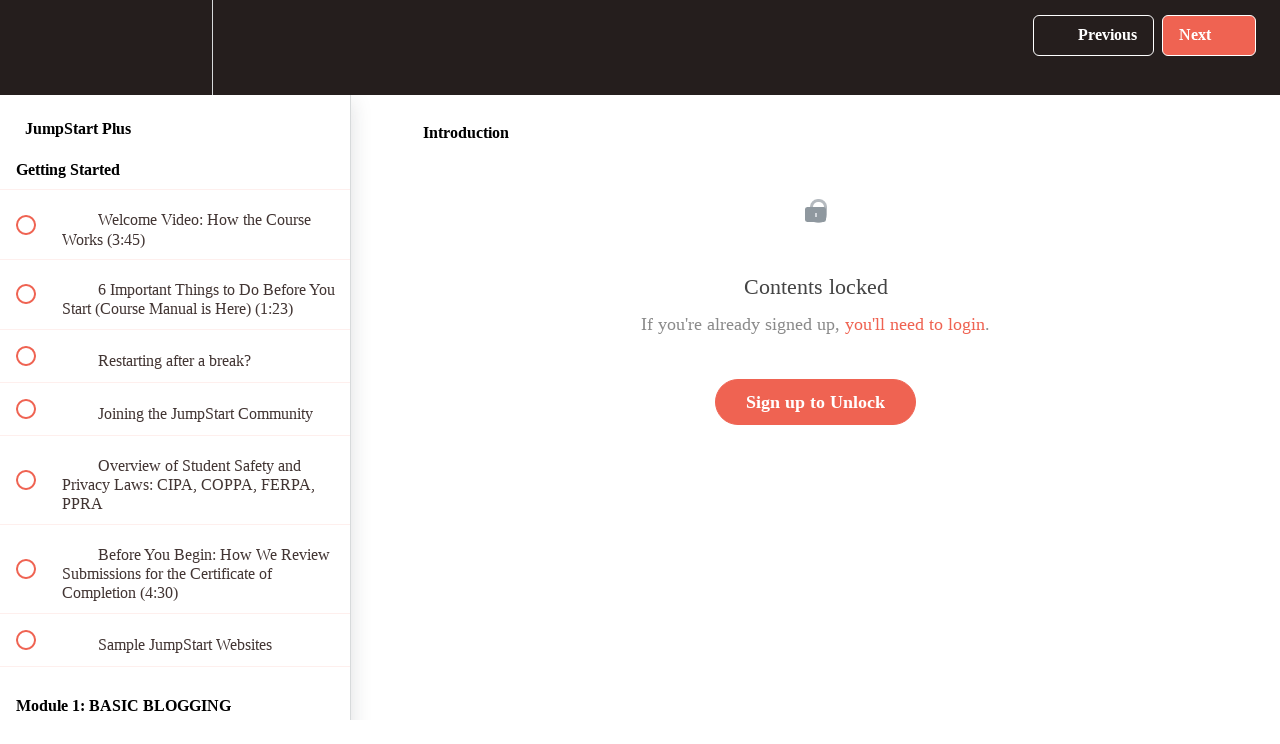

--- FILE ---
content_type: text/html; charset=utf-8
request_url: https://cultofpedagogy.teachable.com/courses/jumpstart-plus/lectures/3963388
body_size: 31471
content:
<!DOCTYPE html>
<html>
  <head>
    <script src="https://releases.transloadit.com/uppy/v4.18.0/uppy.min.js"></script><link rel="stylesheet" href="https://releases.transloadit.com/uppy/v4.18.0/uppy.min.css" />
    <link href='https://static-media.hotmart.com/SbIFf-TkRZRsYNPQSgDiX6cDQo0=/32x32/https://uploads.teachablecdn.com/attachments/pvBeP72rRciyC6eA99Uw_Favicon-CoP-removebg-preview.png' rel='icon' type='image/png'>

<link href='https://static-media.hotmart.com/_DViAtc17ri0GsLEqTCfnlXAM5k=/72x72/https://uploads.teachablecdn.com/attachments/pvBeP72rRciyC6eA99Uw_Favicon-CoP-removebg-preview.png' rel='apple-touch-icon' type='image/png'>

<link href='https://static-media.hotmart.com/YydZNQt68NXAIXRXpfhm2jsjRIs=/144x144/https://uploads.teachablecdn.com/attachments/pvBeP72rRciyC6eA99Uw_Favicon-CoP-removebg-preview.png' rel='apple-touch-icon' type='image/png'>

<link href='https://static-media.hotmart.com/WHOrDO1JLrUykgcn1OVsvWYLuho=/320x345/https://uploads.teachablecdn.com/attachments/gSiqkNLIRL6rwbsZez5E_Bg_Gate.jpg' rel='apple-touch-startup-image' type='image/png'>

<link href='https://static-media.hotmart.com/8h--J6TksoVAluM_KPVt9p1wfW8=/640x690/https://uploads.teachablecdn.com/attachments/gSiqkNLIRL6rwbsZez5E_Bg_Gate.jpg' rel='apple-touch-startup-image' type='image/png'>

<meta name='apple-mobile-web-app-capable' content='yes' />
<meta charset="UTF-8">
<meta name="csrf-param" content="authenticity_token" />
<meta name="csrf-token" content="VzsViw87wLvlOVdB7czV4oqVsAFegyZzzr-rRCeFQzAbuvOAGEMXgaJrY06qqQ0T64kUhyR8jv9OghTQqSEetg" />
<link rel="stylesheet" href="https://fedora.teachablecdn.com/assets/bootstrap-748e653be2be27c8e709ced95eab64a05c870fcc9544b56e33dfe1a9a539317d.css" data-turbolinks-track="true" /><link href="https://teachable-themeable.learning.teachable.com/themecss/production/base.css?_=75c9e1a029e9&amp;background_image_url=https%3A%2F%2Fuploads.teachablecdn.com%2Fattachments%2Fm1AIKrnPQfWDbUsEF8BB_Patter-2.jpg&amp;brand_course_heading=%23ffffff&amp;brand_heading=%23251E1D&amp;brand_homepage_heading=%23ffffff&amp;brand_navbar_fixed_text=%23ffffff&amp;brand_navbar_text=%23ffffff&amp;brand_primary=%23251E1D&amp;brand_secondary=%23EF6352&amp;brand_text=%23251E1D&amp;font=Metropolis&amp;logged_out_homepage_background_image_overlay=0.46&amp;logged_out_homepage_background_image_url=https%3A%2F%2Fuploads.teachablecdn.com%2Fattachments%2FgSiqkNLIRL6rwbsZez5E_Bg_Gate.jpg" rel="stylesheet" data-turbolinks-track="true"></link>
<title>Introduction | Cult of Pedagogy Classroom</title>
<meta name="description" content="A Technology Course for Thoughtful Educators (with Extra Support!)">
<link rel="canonical" href="https://cultofpedagogy.teachable.com/courses/255220/lectures/3963388">
<meta property="og:description" content="A Technology Course for Thoughtful Educators (with Extra Support!)">
<meta property="og:image" content="https://uploads.teachablecdn.com/attachments/sONMdfIQQ82vSRim83Jd_Slide3.PNG">
<meta property="og:title" content="Introduction">
<meta property="og:type" content="website">
<meta property="og:url" content="https://cultofpedagogy.teachable.com/courses/255220/lectures/3963388">
<meta name="brand_video_player_color" content="#39949a">
<meta name="site_title" content="Cult of Pedagogy Classroom">
<style>.course-mainbar {
    padding: 80px;
    max-width: 1100px;
}</style>
<script src='//fast.wistia.com/assets/external/E-v1.js'></script>
<script
  src='https://www.recaptcha.net/recaptcha/api.js'
  async
  defer></script>



      <meta name="asset_host" content="https://fedora.teachablecdn.com">
     <script>
  (function () {
    const origCreateElement = Document.prototype.createElement;
    Document.prototype.createElement = function () {
      const el = origCreateElement.apply(this, arguments);
      if (arguments[0].toLowerCase() === "video") {
        const observer = new MutationObserver(() => {
          if (
            el.src &&
            el.src.startsWith("data:video") &&
            el.autoplay &&
            el.style.display === "none"
          ) {
            el.removeAttribute("autoplay");
            el.autoplay = false;
            el.style.display = "none";
            observer.disconnect();
          }
        });
        observer.observe(el, {
          attributes: true,
          attributeFilter: ["src", "autoplay", "style"],
        });
      }
      return el;
    };
  })();
</script>
<script src="https://fedora.teachablecdn.com/packs/student-globals--1463f1f1bdf1bb9a431c.js"></script><script src="https://fedora.teachablecdn.com/packs/student-legacy--38db0977d3748059802d.js"></script><script src="https://fedora.teachablecdn.com/packs/student--e4ea9b8f25228072afe8.js"></script>
<meta id='iris-url' data-iris-url=https://eventable.internal.teachable.com />
<script type="text/javascript">
  window.heap=window.heap||[],heap.load=function(e,t){window.heap.appid=e,window.heap.config=t=t||{};var r=document.createElement("script");r.type="text/javascript",r.async=!0,r.src="https://cdn.heapanalytics.com/js/heap-"+e+".js";var a=document.getElementsByTagName("script")[0];a.parentNode.insertBefore(r,a);for(var n=function(e){return function(){heap.push([e].concat(Array.prototype.slice.call(arguments,0)))}},p=["addEventProperties","addUserProperties","clearEventProperties","identify","resetIdentity","removeEventProperty","setEventProperties","track","unsetEventProperty"],o=0;o<p.length;o++)heap[p[o]]=n(p[o])},heap.load("318805607");
  window.heapShouldTrackUser = true;
</script>


<script type="text/javascript">
  var _user_id = ''; // Set to the user's ID, username, or email address, or '' if not yet known.
  var _session_id = '3af1c616785226fb83cf35c391da4faf'; // Set to a unique session ID for the visitor's current browsing session.

  var _sift = window._sift = window._sift || [];
  _sift.push(['_setAccount', '2e541754ec']);
  _sift.push(['_setUserId', _user_id]);
  _sift.push(['_setSessionId', _session_id]);
  _sift.push(['_trackPageview']);

  (function() {
    function ls() {
      var e = document.createElement('script');
      e.src = 'https://cdn.sift.com/s.js';
      document.body.appendChild(e);
    }
    if (window.attachEvent) {
      window.attachEvent('onload', ls);
    } else {
      window.addEventListener('load', ls, false);
    }
  })();
</script>



<!-- Facebook Pixel Code -->
<script>
!function(f,b,e,v,n,t,s){if(f.fbq)return;n=f.fbq=function(){n.callMethod?
n.callMethod.apply(n,arguments):n.queue.push(arguments)};if(!f._fbq)f._fbq=n;
n.push=n;n.loaded=!0;n.version='2.0';n.queue=[];t=b.createElement(e);t.async=!0;
t.src=v;s=b.getElementsByTagName(e)[0];s.parentNode.insertBefore(t,s)}(window,
document,'script','https://connect.facebook.net/en_US/fbevents.js');
fbq('init', '1489671724386522'); // Insert your pixel ID here.
fbq('track', 'PageView');
</script>
<noscript><img height="1" width="1" style="display:none"
src="https://www.facebook.com/tr?id=1489671724386522&ev=PageView&noscript=1"
/></noscript>
<!-- DO NOT MODIFY -->
<!-- End Facebook Pixel Code -->


<!-- Google tag (gtag.js) -->
<script async src="https://www.googletagmanager.com/gtag/js?id=G-SL8LSCXHSV"></script>
<script>
  window.dataLayer = window.dataLayer || [];
  function gtag(){dataLayer.push(arguments);}
  gtag('js', new Date());

  gtag('config', 'G-SL8LSCXHSV', {
    'user_id': '',
    'school_id': '102837',
    'school_domain': 'cultofpedagogy.teachable.com'
  });
</script>



<meta http-equiv="X-UA-Compatible" content="IE=edge">
<script type="text/javascript">window.NREUM||(NREUM={});NREUM.info={"beacon":"bam.nr-data.net","errorBeacon":"bam.nr-data.net","licenseKey":"NRBR-08e3a2ada38dc55a529","applicationID":"1065060701","transactionName":"dAxdTUFZXVQEQh0JAFQXRktWRR5LCV9F","queueTime":0,"applicationTime":351,"agent":""}</script>
<script type="text/javascript">(window.NREUM||(NREUM={})).init={privacy:{cookies_enabled:true},ajax:{deny_list:["bam.nr-data.net"]},feature_flags:["soft_nav"],distributed_tracing:{enabled:true}};(window.NREUM||(NREUM={})).loader_config={agentID:"1103368432",accountID:"4102727",trustKey:"27503",xpid:"UAcHU1FRDxABVFdXBwcHUVQA",licenseKey:"NRBR-08e3a2ada38dc55a529",applicationID:"1065060701",browserID:"1103368432"};;/*! For license information please see nr-loader-spa-1.308.0.min.js.LICENSE.txt */
(()=>{var e,t,r={384:(e,t,r)=>{"use strict";r.d(t,{NT:()=>a,US:()=>u,Zm:()=>o,bQ:()=>d,dV:()=>c,pV:()=>l});var n=r(6154),i=r(1863),s=r(1910);const a={beacon:"bam.nr-data.net",errorBeacon:"bam.nr-data.net"};function o(){return n.gm.NREUM||(n.gm.NREUM={}),void 0===n.gm.newrelic&&(n.gm.newrelic=n.gm.NREUM),n.gm.NREUM}function c(){let e=o();return e.o||(e.o={ST:n.gm.setTimeout,SI:n.gm.setImmediate||n.gm.setInterval,CT:n.gm.clearTimeout,XHR:n.gm.XMLHttpRequest,REQ:n.gm.Request,EV:n.gm.Event,PR:n.gm.Promise,MO:n.gm.MutationObserver,FETCH:n.gm.fetch,WS:n.gm.WebSocket},(0,s.i)(...Object.values(e.o))),e}function d(e,t){let r=o();r.initializedAgents??={},t.initializedAt={ms:(0,i.t)(),date:new Date},r.initializedAgents[e]=t}function u(e,t){o()[e]=t}function l(){return function(){let e=o();const t=e.info||{};e.info={beacon:a.beacon,errorBeacon:a.errorBeacon,...t}}(),function(){let e=o();const t=e.init||{};e.init={...t}}(),c(),function(){let e=o();const t=e.loader_config||{};e.loader_config={...t}}(),o()}},782:(e,t,r)=>{"use strict";r.d(t,{T:()=>n});const n=r(860).K7.pageViewTiming},860:(e,t,r)=>{"use strict";r.d(t,{$J:()=>u,K7:()=>c,P3:()=>d,XX:()=>i,Yy:()=>o,df:()=>s,qY:()=>n,v4:()=>a});const n="events",i="jserrors",s="browser/blobs",a="rum",o="browser/logs",c={ajax:"ajax",genericEvents:"generic_events",jserrors:i,logging:"logging",metrics:"metrics",pageAction:"page_action",pageViewEvent:"page_view_event",pageViewTiming:"page_view_timing",sessionReplay:"session_replay",sessionTrace:"session_trace",softNav:"soft_navigations",spa:"spa"},d={[c.pageViewEvent]:1,[c.pageViewTiming]:2,[c.metrics]:3,[c.jserrors]:4,[c.spa]:5,[c.ajax]:6,[c.sessionTrace]:7,[c.softNav]:8,[c.sessionReplay]:9,[c.logging]:10,[c.genericEvents]:11},u={[c.pageViewEvent]:a,[c.pageViewTiming]:n,[c.ajax]:n,[c.spa]:n,[c.softNav]:n,[c.metrics]:i,[c.jserrors]:i,[c.sessionTrace]:s,[c.sessionReplay]:s,[c.logging]:o,[c.genericEvents]:"ins"}},944:(e,t,r)=>{"use strict";r.d(t,{R:()=>i});var n=r(3241);function i(e,t){"function"==typeof console.debug&&(console.debug("New Relic Warning: https://github.com/newrelic/newrelic-browser-agent/blob/main/docs/warning-codes.md#".concat(e),t),(0,n.W)({agentIdentifier:null,drained:null,type:"data",name:"warn",feature:"warn",data:{code:e,secondary:t}}))}},993:(e,t,r)=>{"use strict";r.d(t,{A$:()=>s,ET:()=>a,TZ:()=>o,p_:()=>i});var n=r(860);const i={ERROR:"ERROR",WARN:"WARN",INFO:"INFO",DEBUG:"DEBUG",TRACE:"TRACE"},s={OFF:0,ERROR:1,WARN:2,INFO:3,DEBUG:4,TRACE:5},a="log",o=n.K7.logging},1541:(e,t,r)=>{"use strict";r.d(t,{U:()=>i,f:()=>n});const n={MFE:"MFE",BA:"BA"};function i(e,t){if(2!==t?.harvestEndpointVersion)return{};const r=t.agentRef.runtime.appMetadata.agents[0].entityGuid;return e?{"source.id":e.id,"source.name":e.name,"source.type":e.type,"parent.id":e.parent?.id||r,"parent.type":e.parent?.type||n.BA}:{"entity.guid":r,appId:t.agentRef.info.applicationID}}},1687:(e,t,r)=>{"use strict";r.d(t,{Ak:()=>d,Ze:()=>h,x3:()=>u});var n=r(3241),i=r(7836),s=r(3606),a=r(860),o=r(2646);const c={};function d(e,t){const r={staged:!1,priority:a.P3[t]||0};l(e),c[e].get(t)||c[e].set(t,r)}function u(e,t){e&&c[e]&&(c[e].get(t)&&c[e].delete(t),p(e,t,!1),c[e].size&&f(e))}function l(e){if(!e)throw new Error("agentIdentifier required");c[e]||(c[e]=new Map)}function h(e="",t="feature",r=!1){if(l(e),!e||!c[e].get(t)||r)return p(e,t);c[e].get(t).staged=!0,f(e)}function f(e){const t=Array.from(c[e]);t.every(([e,t])=>t.staged)&&(t.sort((e,t)=>e[1].priority-t[1].priority),t.forEach(([t])=>{c[e].delete(t),p(e,t)}))}function p(e,t,r=!0){const a=e?i.ee.get(e):i.ee,c=s.i.handlers;if(!a.aborted&&a.backlog&&c){if((0,n.W)({agentIdentifier:e,type:"lifecycle",name:"drain",feature:t}),r){const e=a.backlog[t],r=c[t];if(r){for(let t=0;e&&t<e.length;++t)g(e[t],r);Object.entries(r).forEach(([e,t])=>{Object.values(t||{}).forEach(t=>{t[0]?.on&&t[0]?.context()instanceof o.y&&t[0].on(e,t[1])})})}}a.isolatedBacklog||delete c[t],a.backlog[t]=null,a.emit("drain-"+t,[])}}function g(e,t){var r=e[1];Object.values(t[r]||{}).forEach(t=>{var r=e[0];if(t[0]===r){var n=t[1],i=e[3],s=e[2];n.apply(i,s)}})}},1738:(e,t,r)=>{"use strict";r.d(t,{U:()=>f,Y:()=>h});var n=r(3241),i=r(9908),s=r(1863),a=r(944),o=r(5701),c=r(3969),d=r(8362),u=r(860),l=r(4261);function h(e,t,r,s){const h=s||r;!h||h[e]&&h[e]!==d.d.prototype[e]||(h[e]=function(){(0,i.p)(c.xV,["API/"+e+"/called"],void 0,u.K7.metrics,r.ee),(0,n.W)({agentIdentifier:r.agentIdentifier,drained:!!o.B?.[r.agentIdentifier],type:"data",name:"api",feature:l.Pl+e,data:{}});try{return t.apply(this,arguments)}catch(e){(0,a.R)(23,e)}})}function f(e,t,r,n,a){const o=e.info;null===r?delete o.jsAttributes[t]:o.jsAttributes[t]=r,(a||null===r)&&(0,i.p)(l.Pl+n,[(0,s.t)(),t,r],void 0,"session",e.ee)}},1741:(e,t,r)=>{"use strict";r.d(t,{W:()=>s});var n=r(944),i=r(4261);class s{#e(e,...t){if(this[e]!==s.prototype[e])return this[e](...t);(0,n.R)(35,e)}addPageAction(e,t){return this.#e(i.hG,e,t)}register(e){return this.#e(i.eY,e)}recordCustomEvent(e,t){return this.#e(i.fF,e,t)}setPageViewName(e,t){return this.#e(i.Fw,e,t)}setCustomAttribute(e,t,r){return this.#e(i.cD,e,t,r)}noticeError(e,t){return this.#e(i.o5,e,t)}setUserId(e,t=!1){return this.#e(i.Dl,e,t)}setApplicationVersion(e){return this.#e(i.nb,e)}setErrorHandler(e){return this.#e(i.bt,e)}addRelease(e,t){return this.#e(i.k6,e,t)}log(e,t){return this.#e(i.$9,e,t)}start(){return this.#e(i.d3)}finished(e){return this.#e(i.BL,e)}recordReplay(){return this.#e(i.CH)}pauseReplay(){return this.#e(i.Tb)}addToTrace(e){return this.#e(i.U2,e)}setCurrentRouteName(e){return this.#e(i.PA,e)}interaction(e){return this.#e(i.dT,e)}wrapLogger(e,t,r){return this.#e(i.Wb,e,t,r)}measure(e,t){return this.#e(i.V1,e,t)}consent(e){return this.#e(i.Pv,e)}}},1863:(e,t,r)=>{"use strict";function n(){return Math.floor(performance.now())}r.d(t,{t:()=>n})},1910:(e,t,r)=>{"use strict";r.d(t,{i:()=>s});var n=r(944);const i=new Map;function s(...e){return e.every(e=>{if(i.has(e))return i.get(e);const t="function"==typeof e?e.toString():"",r=t.includes("[native code]"),s=t.includes("nrWrapper");return r||s||(0,n.R)(64,e?.name||t),i.set(e,r),r})}},2555:(e,t,r)=>{"use strict";r.d(t,{D:()=>o,f:()=>a});var n=r(384),i=r(8122);const s={beacon:n.NT.beacon,errorBeacon:n.NT.errorBeacon,licenseKey:void 0,applicationID:void 0,sa:void 0,queueTime:void 0,applicationTime:void 0,ttGuid:void 0,user:void 0,account:void 0,product:void 0,extra:void 0,jsAttributes:{},userAttributes:void 0,atts:void 0,transactionName:void 0,tNamePlain:void 0};function a(e){try{return!!e.licenseKey&&!!e.errorBeacon&&!!e.applicationID}catch(e){return!1}}const o=e=>(0,i.a)(e,s)},2614:(e,t,r)=>{"use strict";r.d(t,{BB:()=>a,H3:()=>n,g:()=>d,iL:()=>c,tS:()=>o,uh:()=>i,wk:()=>s});const n="NRBA",i="SESSION",s=144e5,a=18e5,o={STARTED:"session-started",PAUSE:"session-pause",RESET:"session-reset",RESUME:"session-resume",UPDATE:"session-update"},c={SAME_TAB:"same-tab",CROSS_TAB:"cross-tab"},d={OFF:0,FULL:1,ERROR:2}},2646:(e,t,r)=>{"use strict";r.d(t,{y:()=>n});class n{constructor(e){this.contextId=e}}},2843:(e,t,r)=>{"use strict";r.d(t,{G:()=>s,u:()=>i});var n=r(3878);function i(e,t=!1,r,i){(0,n.DD)("visibilitychange",function(){if(t)return void("hidden"===document.visibilityState&&e());e(document.visibilityState)},r,i)}function s(e,t,r){(0,n.sp)("pagehide",e,t,r)}},3241:(e,t,r)=>{"use strict";r.d(t,{W:()=>s});var n=r(6154);const i="newrelic";function s(e={}){try{n.gm.dispatchEvent(new CustomEvent(i,{detail:e}))}catch(e){}}},3304:(e,t,r)=>{"use strict";r.d(t,{A:()=>s});var n=r(7836);const i=()=>{const e=new WeakSet;return(t,r)=>{if("object"==typeof r&&null!==r){if(e.has(r))return;e.add(r)}return r}};function s(e){try{return JSON.stringify(e,i())??""}catch(e){try{n.ee.emit("internal-error",[e])}catch(e){}return""}}},3333:(e,t,r)=>{"use strict";r.d(t,{$v:()=>u,TZ:()=>n,Xh:()=>c,Zp:()=>i,kd:()=>d,mq:()=>o,nf:()=>a,qN:()=>s});const n=r(860).K7.genericEvents,i=["auxclick","click","copy","keydown","paste","scrollend"],s=["focus","blur"],a=4,o=1e3,c=2e3,d=["PageAction","UserAction","BrowserPerformance"],u={RESOURCES:"experimental.resources",REGISTER:"register"}},3434:(e,t,r)=>{"use strict";r.d(t,{Jt:()=>s,YM:()=>d});var n=r(7836),i=r(5607);const s="nr@original:".concat(i.W),a=50;var o=Object.prototype.hasOwnProperty,c=!1;function d(e,t){return e||(e=n.ee),r.inPlace=function(e,t,n,i,s){n||(n="");const a="-"===n.charAt(0);for(let o=0;o<t.length;o++){const c=t[o],d=e[c];l(d)||(e[c]=r(d,a?c+n:n,i,c,s))}},r.flag=s,r;function r(t,r,n,c,d){return l(t)?t:(r||(r=""),nrWrapper[s]=t,function(e,t,r){if(Object.defineProperty&&Object.keys)try{return Object.keys(e).forEach(function(r){Object.defineProperty(t,r,{get:function(){return e[r]},set:function(t){return e[r]=t,t}})}),t}catch(e){u([e],r)}for(var n in e)o.call(e,n)&&(t[n]=e[n])}(t,nrWrapper,e),nrWrapper);function nrWrapper(){var s,o,l,h;let f;try{o=this,s=[...arguments],l="function"==typeof n?n(s,o):n||{}}catch(t){u([t,"",[s,o,c],l],e)}i(r+"start",[s,o,c],l,d);const p=performance.now();let g;try{return h=t.apply(o,s),g=performance.now(),h}catch(e){throw g=performance.now(),i(r+"err",[s,o,e],l,d),f=e,f}finally{const e=g-p,t={start:p,end:g,duration:e,isLongTask:e>=a,methodName:c,thrownError:f};t.isLongTask&&i("long-task",[t,o],l,d),i(r+"end",[s,o,h],l,d)}}}function i(r,n,i,s){if(!c||t){var a=c;c=!0;try{e.emit(r,n,i,t,s)}catch(t){u([t,r,n,i],e)}c=a}}}function u(e,t){t||(t=n.ee);try{t.emit("internal-error",e)}catch(e){}}function l(e){return!(e&&"function"==typeof e&&e.apply&&!e[s])}},3606:(e,t,r)=>{"use strict";r.d(t,{i:()=>s});var n=r(9908);s.on=a;var i=s.handlers={};function s(e,t,r,s){a(s||n.d,i,e,t,r)}function a(e,t,r,i,s){s||(s="feature"),e||(e=n.d);var a=t[s]=t[s]||{};(a[r]=a[r]||[]).push([e,i])}},3738:(e,t,r)=>{"use strict";r.d(t,{He:()=>i,Kp:()=>o,Lc:()=>d,Rz:()=>u,TZ:()=>n,bD:()=>s,d3:()=>a,jx:()=>l,sl:()=>h,uP:()=>c});const n=r(860).K7.sessionTrace,i="bstResource",s="resource",a="-start",o="-end",c="fn"+a,d="fn"+o,u="pushState",l=1e3,h=3e4},3785:(e,t,r)=>{"use strict";r.d(t,{R:()=>c,b:()=>d});var n=r(9908),i=r(1863),s=r(860),a=r(3969),o=r(993);function c(e,t,r={},c=o.p_.INFO,d=!0,u,l=(0,i.t)()){(0,n.p)(a.xV,["API/logging/".concat(c.toLowerCase(),"/called")],void 0,s.K7.metrics,e),(0,n.p)(o.ET,[l,t,r,c,d,u],void 0,s.K7.logging,e)}function d(e){return"string"==typeof e&&Object.values(o.p_).some(t=>t===e.toUpperCase().trim())}},3878:(e,t,r)=>{"use strict";function n(e,t){return{capture:e,passive:!1,signal:t}}function i(e,t,r=!1,i){window.addEventListener(e,t,n(r,i))}function s(e,t,r=!1,i){document.addEventListener(e,t,n(r,i))}r.d(t,{DD:()=>s,jT:()=>n,sp:()=>i})},3962:(e,t,r)=>{"use strict";r.d(t,{AM:()=>a,O2:()=>l,OV:()=>s,Qu:()=>h,TZ:()=>c,ih:()=>f,pP:()=>o,t1:()=>u,tC:()=>i,wD:()=>d});var n=r(860);const i=["click","keydown","submit"],s="popstate",a="api",o="initialPageLoad",c=n.K7.softNav,d=5e3,u=500,l={INITIAL_PAGE_LOAD:"",ROUTE_CHANGE:1,UNSPECIFIED:2},h={INTERACTION:1,AJAX:2,CUSTOM_END:3,CUSTOM_TRACER:4},f={IP:"in progress",PF:"pending finish",FIN:"finished",CAN:"cancelled"}},3969:(e,t,r)=>{"use strict";r.d(t,{TZ:()=>n,XG:()=>o,rs:()=>i,xV:()=>a,z_:()=>s});const n=r(860).K7.metrics,i="sm",s="cm",a="storeSupportabilityMetrics",o="storeEventMetrics"},4234:(e,t,r)=>{"use strict";r.d(t,{W:()=>s});var n=r(7836),i=r(1687);class s{constructor(e,t){this.agentIdentifier=e,this.ee=n.ee.get(e),this.featureName=t,this.blocked=!1}deregisterDrain(){(0,i.x3)(this.agentIdentifier,this.featureName)}}},4261:(e,t,r)=>{"use strict";r.d(t,{$9:()=>u,BL:()=>c,CH:()=>p,Dl:()=>R,Fw:()=>w,PA:()=>v,Pl:()=>n,Pv:()=>A,Tb:()=>h,U2:()=>a,V1:()=>E,Wb:()=>T,bt:()=>y,cD:()=>b,d3:()=>x,dT:()=>d,eY:()=>g,fF:()=>f,hG:()=>s,hw:()=>i,k6:()=>o,nb:()=>m,o5:()=>l});const n="api-",i=n+"ixn-",s="addPageAction",a="addToTrace",o="addRelease",c="finished",d="interaction",u="log",l="noticeError",h="pauseReplay",f="recordCustomEvent",p="recordReplay",g="register",m="setApplicationVersion",v="setCurrentRouteName",b="setCustomAttribute",y="setErrorHandler",w="setPageViewName",R="setUserId",x="start",T="wrapLogger",E="measure",A="consent"},5205:(e,t,r)=>{"use strict";r.d(t,{j:()=>S});var n=r(384),i=r(1741);var s=r(2555),a=r(3333);const o=e=>{if(!e||"string"!=typeof e)return!1;try{document.createDocumentFragment().querySelector(e)}catch{return!1}return!0};var c=r(2614),d=r(944),u=r(8122);const l="[data-nr-mask]",h=e=>(0,u.a)(e,(()=>{const e={feature_flags:[],experimental:{allow_registered_children:!1,resources:!1},mask_selector:"*",block_selector:"[data-nr-block]",mask_input_options:{color:!1,date:!1,"datetime-local":!1,email:!1,month:!1,number:!1,range:!1,search:!1,tel:!1,text:!1,time:!1,url:!1,week:!1,textarea:!1,select:!1,password:!0}};return{ajax:{deny_list:void 0,block_internal:!0,enabled:!0,autoStart:!0},api:{get allow_registered_children(){return e.feature_flags.includes(a.$v.REGISTER)||e.experimental.allow_registered_children},set allow_registered_children(t){e.experimental.allow_registered_children=t},duplicate_registered_data:!1},browser_consent_mode:{enabled:!1},distributed_tracing:{enabled:void 0,exclude_newrelic_header:void 0,cors_use_newrelic_header:void 0,cors_use_tracecontext_headers:void 0,allowed_origins:void 0},get feature_flags(){return e.feature_flags},set feature_flags(t){e.feature_flags=t},generic_events:{enabled:!0,autoStart:!0},harvest:{interval:30},jserrors:{enabled:!0,autoStart:!0},logging:{enabled:!0,autoStart:!0},metrics:{enabled:!0,autoStart:!0},obfuscate:void 0,page_action:{enabled:!0},page_view_event:{enabled:!0,autoStart:!0},page_view_timing:{enabled:!0,autoStart:!0},performance:{capture_marks:!1,capture_measures:!1,capture_detail:!0,resources:{get enabled(){return e.feature_flags.includes(a.$v.RESOURCES)||e.experimental.resources},set enabled(t){e.experimental.resources=t},asset_types:[],first_party_domains:[],ignore_newrelic:!0}},privacy:{cookies_enabled:!0},proxy:{assets:void 0,beacon:void 0},session:{expiresMs:c.wk,inactiveMs:c.BB},session_replay:{autoStart:!0,enabled:!1,preload:!1,sampling_rate:10,error_sampling_rate:100,collect_fonts:!1,inline_images:!1,fix_stylesheets:!0,mask_all_inputs:!0,get mask_text_selector(){return e.mask_selector},set mask_text_selector(t){o(t)?e.mask_selector="".concat(t,",").concat(l):""===t||null===t?e.mask_selector=l:(0,d.R)(5,t)},get block_class(){return"nr-block"},get ignore_class(){return"nr-ignore"},get mask_text_class(){return"nr-mask"},get block_selector(){return e.block_selector},set block_selector(t){o(t)?e.block_selector+=",".concat(t):""!==t&&(0,d.R)(6,t)},get mask_input_options(){return e.mask_input_options},set mask_input_options(t){t&&"object"==typeof t?e.mask_input_options={...t,password:!0}:(0,d.R)(7,t)}},session_trace:{enabled:!0,autoStart:!0},soft_navigations:{enabled:!0,autoStart:!0},spa:{enabled:!0,autoStart:!0},ssl:void 0,user_actions:{enabled:!0,elementAttributes:["id","className","tagName","type"]}}})());var f=r(6154),p=r(9324);let g=0;const m={buildEnv:p.F3,distMethod:p.Xs,version:p.xv,originTime:f.WN},v={consented:!1},b={appMetadata:{},get consented(){return this.session?.state?.consent||v.consented},set consented(e){v.consented=e},customTransaction:void 0,denyList:void 0,disabled:!1,harvester:void 0,isolatedBacklog:!1,isRecording:!1,loaderType:void 0,maxBytes:3e4,obfuscator:void 0,onerror:void 0,ptid:void 0,releaseIds:{},session:void 0,timeKeeper:void 0,registeredEntities:[],jsAttributesMetadata:{bytes:0},get harvestCount(){return++g}},y=e=>{const t=(0,u.a)(e,b),r=Object.keys(m).reduce((e,t)=>(e[t]={value:m[t],writable:!1,configurable:!0,enumerable:!0},e),{});return Object.defineProperties(t,r)};var w=r(5701);const R=e=>{const t=e.startsWith("http");e+="/",r.p=t?e:"https://"+e};var x=r(7836),T=r(3241);const E={accountID:void 0,trustKey:void 0,agentID:void 0,licenseKey:void 0,applicationID:void 0,xpid:void 0},A=e=>(0,u.a)(e,E),_=new Set;function S(e,t={},r,a){let{init:o,info:c,loader_config:d,runtime:u={},exposed:l=!0}=t;if(!c){const e=(0,n.pV)();o=e.init,c=e.info,d=e.loader_config}e.init=h(o||{}),e.loader_config=A(d||{}),c.jsAttributes??={},f.bv&&(c.jsAttributes.isWorker=!0),e.info=(0,s.D)(c);const p=e.init,g=[c.beacon,c.errorBeacon];_.has(e.agentIdentifier)||(p.proxy.assets&&(R(p.proxy.assets),g.push(p.proxy.assets)),p.proxy.beacon&&g.push(p.proxy.beacon),e.beacons=[...g],function(e){const t=(0,n.pV)();Object.getOwnPropertyNames(i.W.prototype).forEach(r=>{const n=i.W.prototype[r];if("function"!=typeof n||"constructor"===n)return;let s=t[r];e[r]&&!1!==e.exposed&&"micro-agent"!==e.runtime?.loaderType&&(t[r]=(...t)=>{const n=e[r](...t);return s?s(...t):n})})}(e),(0,n.US)("activatedFeatures",w.B)),u.denyList=[...p.ajax.deny_list||[],...p.ajax.block_internal?g:[]],u.ptid=e.agentIdentifier,u.loaderType=r,e.runtime=y(u),_.has(e.agentIdentifier)||(e.ee=x.ee.get(e.agentIdentifier),e.exposed=l,(0,T.W)({agentIdentifier:e.agentIdentifier,drained:!!w.B?.[e.agentIdentifier],type:"lifecycle",name:"initialize",feature:void 0,data:e.config})),_.add(e.agentIdentifier)}},5270:(e,t,r)=>{"use strict";r.d(t,{Aw:()=>a,SR:()=>s,rF:()=>o});var n=r(384),i=r(7767);function s(e){return!!(0,n.dV)().o.MO&&(0,i.V)(e)&&!0===e?.session_trace.enabled}function a(e){return!0===e?.session_replay.preload&&s(e)}function o(e,t){try{if("string"==typeof t?.type){if("password"===t.type.toLowerCase())return"*".repeat(e?.length||0);if(void 0!==t?.dataset?.nrUnmask||t?.classList?.contains("nr-unmask"))return e}}catch(e){}return"string"==typeof e?e.replace(/[\S]/g,"*"):"*".repeat(e?.length||0)}},5289:(e,t,r)=>{"use strict";r.d(t,{GG:()=>a,Qr:()=>c,sB:()=>o});var n=r(3878),i=r(6389);function s(){return"undefined"==typeof document||"complete"===document.readyState}function a(e,t){if(s())return e();const r=(0,i.J)(e),a=setInterval(()=>{s()&&(clearInterval(a),r())},500);(0,n.sp)("load",r,t)}function o(e){if(s())return e();(0,n.DD)("DOMContentLoaded",e)}function c(e){if(s())return e();(0,n.sp)("popstate",e)}},5607:(e,t,r)=>{"use strict";r.d(t,{W:()=>n});const n=(0,r(9566).bz)()},5701:(e,t,r)=>{"use strict";r.d(t,{B:()=>s,t:()=>a});var n=r(3241);const i=new Set,s={};function a(e,t){const r=t.agentIdentifier;s[r]??={},e&&"object"==typeof e&&(i.has(r)||(t.ee.emit("rumresp",[e]),s[r]=e,i.add(r),(0,n.W)({agentIdentifier:r,loaded:!0,drained:!0,type:"lifecycle",name:"load",feature:void 0,data:e})))}},6154:(e,t,r)=>{"use strict";r.d(t,{OF:()=>d,RI:()=>i,WN:()=>h,bv:()=>s,eN:()=>f,gm:()=>a,lR:()=>l,m:()=>c,mw:()=>o,sb:()=>u});var n=r(1863);const i="undefined"!=typeof window&&!!window.document,s="undefined"!=typeof WorkerGlobalScope&&("undefined"!=typeof self&&self instanceof WorkerGlobalScope&&self.navigator instanceof WorkerNavigator||"undefined"!=typeof globalThis&&globalThis instanceof WorkerGlobalScope&&globalThis.navigator instanceof WorkerNavigator),a=i?window:"undefined"!=typeof WorkerGlobalScope&&("undefined"!=typeof self&&self instanceof WorkerGlobalScope&&self||"undefined"!=typeof globalThis&&globalThis instanceof WorkerGlobalScope&&globalThis),o=Boolean("hidden"===a?.document?.visibilityState),c=""+a?.location,d=/iPad|iPhone|iPod/.test(a.navigator?.userAgent),u=d&&"undefined"==typeof SharedWorker,l=(()=>{const e=a.navigator?.userAgent?.match(/Firefox[/\s](\d+\.\d+)/);return Array.isArray(e)&&e.length>=2?+e[1]:0})(),h=Date.now()-(0,n.t)(),f=()=>"undefined"!=typeof PerformanceNavigationTiming&&a?.performance?.getEntriesByType("navigation")?.[0]?.responseStart},6344:(e,t,r)=>{"use strict";r.d(t,{BB:()=>u,Qb:()=>l,TZ:()=>i,Ug:()=>a,Vh:()=>s,_s:()=>o,bc:()=>d,yP:()=>c});var n=r(2614);const i=r(860).K7.sessionReplay,s="errorDuringReplay",a=.12,o={DomContentLoaded:0,Load:1,FullSnapshot:2,IncrementalSnapshot:3,Meta:4,Custom:5},c={[n.g.ERROR]:15e3,[n.g.FULL]:3e5,[n.g.OFF]:0},d={RESET:{message:"Session was reset",sm:"Reset"},IMPORT:{message:"Recorder failed to import",sm:"Import"},TOO_MANY:{message:"429: Too Many Requests",sm:"Too-Many"},TOO_BIG:{message:"Payload was too large",sm:"Too-Big"},CROSS_TAB:{message:"Session Entity was set to OFF on another tab",sm:"Cross-Tab"},ENTITLEMENTS:{message:"Session Replay is not allowed and will not be started",sm:"Entitlement"}},u=5e3,l={API:"api",RESUME:"resume",SWITCH_TO_FULL:"switchToFull",INITIALIZE:"initialize",PRELOAD:"preload"}},6389:(e,t,r)=>{"use strict";function n(e,t=500,r={}){const n=r?.leading||!1;let i;return(...r)=>{n&&void 0===i&&(e.apply(this,r),i=setTimeout(()=>{i=clearTimeout(i)},t)),n||(clearTimeout(i),i=setTimeout(()=>{e.apply(this,r)},t))}}function i(e){let t=!1;return(...r)=>{t||(t=!0,e.apply(this,r))}}r.d(t,{J:()=>i,s:()=>n})},6630:(e,t,r)=>{"use strict";r.d(t,{T:()=>n});const n=r(860).K7.pageViewEvent},6774:(e,t,r)=>{"use strict";r.d(t,{T:()=>n});const n=r(860).K7.jserrors},7295:(e,t,r)=>{"use strict";r.d(t,{Xv:()=>a,gX:()=>i,iW:()=>s});var n=[];function i(e){if(!e||s(e))return!1;if(0===n.length)return!0;if("*"===n[0].hostname)return!1;for(var t=0;t<n.length;t++){var r=n[t];if(r.hostname.test(e.hostname)&&r.pathname.test(e.pathname))return!1}return!0}function s(e){return void 0===e.hostname}function a(e){if(n=[],e&&e.length)for(var t=0;t<e.length;t++){let r=e[t];if(!r)continue;if("*"===r)return void(n=[{hostname:"*"}]);0===r.indexOf("http://")?r=r.substring(7):0===r.indexOf("https://")&&(r=r.substring(8));const i=r.indexOf("/");let s,a;i>0?(s=r.substring(0,i),a=r.substring(i)):(s=r,a="*");let[c]=s.split(":");n.push({hostname:o(c),pathname:o(a,!0)})}}function o(e,t=!1){const r=e.replace(/[.+?^${}()|[\]\\]/g,e=>"\\"+e).replace(/\*/g,".*?");return new RegExp((t?"^":"")+r+"$")}},7485:(e,t,r)=>{"use strict";r.d(t,{D:()=>i});var n=r(6154);function i(e){if(0===(e||"").indexOf("data:"))return{protocol:"data"};try{const t=new URL(e,location.href),r={port:t.port,hostname:t.hostname,pathname:t.pathname,search:t.search,protocol:t.protocol.slice(0,t.protocol.indexOf(":")),sameOrigin:t.protocol===n.gm?.location?.protocol&&t.host===n.gm?.location?.host};return r.port&&""!==r.port||("http:"===t.protocol&&(r.port="80"),"https:"===t.protocol&&(r.port="443")),r.pathname&&""!==r.pathname?r.pathname.startsWith("/")||(r.pathname="/".concat(r.pathname)):r.pathname="/",r}catch(e){return{}}}},7699:(e,t,r)=>{"use strict";r.d(t,{It:()=>s,KC:()=>o,No:()=>i,qh:()=>a});var n=r(860);const i=16e3,s=1e6,a="SESSION_ERROR",o={[n.K7.logging]:!0,[n.K7.genericEvents]:!1,[n.K7.jserrors]:!1,[n.K7.ajax]:!1}},7767:(e,t,r)=>{"use strict";r.d(t,{V:()=>i});var n=r(6154);const i=e=>n.RI&&!0===e?.privacy.cookies_enabled},7836:(e,t,r)=>{"use strict";r.d(t,{P:()=>o,ee:()=>c});var n=r(384),i=r(8990),s=r(2646),a=r(5607);const o="nr@context:".concat(a.W),c=function e(t,r){var n={},a={},u={},l=!1;try{l=16===r.length&&d.initializedAgents?.[r]?.runtime.isolatedBacklog}catch(e){}var h={on:p,addEventListener:p,removeEventListener:function(e,t){var r=n[e];if(!r)return;for(var i=0;i<r.length;i++)r[i]===t&&r.splice(i,1)},emit:function(e,r,n,i,s){!1!==s&&(s=!0);if(c.aborted&&!i)return;t&&s&&t.emit(e,r,n);var o=f(n);g(e).forEach(e=>{e.apply(o,r)});var d=v()[a[e]];d&&d.push([h,e,r,o]);return o},get:m,listeners:g,context:f,buffer:function(e,t){const r=v();if(t=t||"feature",h.aborted)return;Object.entries(e||{}).forEach(([e,n])=>{a[n]=t,t in r||(r[t]=[])})},abort:function(){h._aborted=!0,Object.keys(h.backlog).forEach(e=>{delete h.backlog[e]})},isBuffering:function(e){return!!v()[a[e]]},debugId:r,backlog:l?{}:t&&"object"==typeof t.backlog?t.backlog:{},isolatedBacklog:l};return Object.defineProperty(h,"aborted",{get:()=>{let e=h._aborted||!1;return e||(t&&(e=t.aborted),e)}}),h;function f(e){return e&&e instanceof s.y?e:e?(0,i.I)(e,o,()=>new s.y(o)):new s.y(o)}function p(e,t){n[e]=g(e).concat(t)}function g(e){return n[e]||[]}function m(t){return u[t]=u[t]||e(h,t)}function v(){return h.backlog}}(void 0,"globalEE"),d=(0,n.Zm)();d.ee||(d.ee=c)},8122:(e,t,r)=>{"use strict";r.d(t,{a:()=>i});var n=r(944);function i(e,t){try{if(!e||"object"!=typeof e)return(0,n.R)(3);if(!t||"object"!=typeof t)return(0,n.R)(4);const r=Object.create(Object.getPrototypeOf(t),Object.getOwnPropertyDescriptors(t)),s=0===Object.keys(r).length?e:r;for(let a in s)if(void 0!==e[a])try{if(null===e[a]){r[a]=null;continue}Array.isArray(e[a])&&Array.isArray(t[a])?r[a]=Array.from(new Set([...e[a],...t[a]])):"object"==typeof e[a]&&"object"==typeof t[a]?r[a]=i(e[a],t[a]):r[a]=e[a]}catch(e){r[a]||(0,n.R)(1,e)}return r}catch(e){(0,n.R)(2,e)}}},8139:(e,t,r)=>{"use strict";r.d(t,{u:()=>h});var n=r(7836),i=r(3434),s=r(8990),a=r(6154);const o={},c=a.gm.XMLHttpRequest,d="addEventListener",u="removeEventListener",l="nr@wrapped:".concat(n.P);function h(e){var t=function(e){return(e||n.ee).get("events")}(e);if(o[t.debugId]++)return t;o[t.debugId]=1;var r=(0,i.YM)(t,!0);function h(e){r.inPlace(e,[d,u],"-",p)}function p(e,t){return e[1]}return"getPrototypeOf"in Object&&(a.RI&&f(document,h),c&&f(c.prototype,h),f(a.gm,h)),t.on(d+"-start",function(e,t){var n=e[1];if(null!==n&&("function"==typeof n||"object"==typeof n)&&"newrelic"!==e[0]){var i=(0,s.I)(n,l,function(){var e={object:function(){if("function"!=typeof n.handleEvent)return;return n.handleEvent.apply(n,arguments)},function:n}[typeof n];return e?r(e,"fn-",null,e.name||"anonymous"):n});this.wrapped=e[1]=i}}),t.on(u+"-start",function(e){e[1]=this.wrapped||e[1]}),t}function f(e,t,...r){let n=e;for(;"object"==typeof n&&!Object.prototype.hasOwnProperty.call(n,d);)n=Object.getPrototypeOf(n);n&&t(n,...r)}},8362:(e,t,r)=>{"use strict";r.d(t,{d:()=>s});var n=r(9566),i=r(1741);class s extends i.W{agentIdentifier=(0,n.LA)(16)}},8374:(e,t,r)=>{r.nc=(()=>{try{return document?.currentScript?.nonce}catch(e){}return""})()},8990:(e,t,r)=>{"use strict";r.d(t,{I:()=>i});var n=Object.prototype.hasOwnProperty;function i(e,t,r){if(n.call(e,t))return e[t];var i=r();if(Object.defineProperty&&Object.keys)try{return Object.defineProperty(e,t,{value:i,writable:!0,enumerable:!1}),i}catch(e){}return e[t]=i,i}},9119:(e,t,r)=>{"use strict";r.d(t,{L:()=>s});var n=/([^?#]*)[^#]*(#[^?]*|$).*/,i=/([^?#]*)().*/;function s(e,t){return e?e.replace(t?n:i,"$1$2"):e}},9300:(e,t,r)=>{"use strict";r.d(t,{T:()=>n});const n=r(860).K7.ajax},9324:(e,t,r)=>{"use strict";r.d(t,{AJ:()=>a,F3:()=>i,Xs:()=>s,Yq:()=>o,xv:()=>n});const n="1.308.0",i="PROD",s="CDN",a="@newrelic/rrweb",o="1.0.1"},9566:(e,t,r)=>{"use strict";r.d(t,{LA:()=>o,ZF:()=>c,bz:()=>a,el:()=>d});var n=r(6154);const i="xxxxxxxx-xxxx-4xxx-yxxx-xxxxxxxxxxxx";function s(e,t){return e?15&e[t]:16*Math.random()|0}function a(){const e=n.gm?.crypto||n.gm?.msCrypto;let t,r=0;return e&&e.getRandomValues&&(t=e.getRandomValues(new Uint8Array(30))),i.split("").map(e=>"x"===e?s(t,r++).toString(16):"y"===e?(3&s()|8).toString(16):e).join("")}function o(e){const t=n.gm?.crypto||n.gm?.msCrypto;let r,i=0;t&&t.getRandomValues&&(r=t.getRandomValues(new Uint8Array(e)));const a=[];for(var o=0;o<e;o++)a.push(s(r,i++).toString(16));return a.join("")}function c(){return o(16)}function d(){return o(32)}},9908:(e,t,r)=>{"use strict";r.d(t,{d:()=>n,p:()=>i});var n=r(7836).ee.get("handle");function i(e,t,r,i,s){s?(s.buffer([e],i),s.emit(e,t,r)):(n.buffer([e],i),n.emit(e,t,r))}}},n={};function i(e){var t=n[e];if(void 0!==t)return t.exports;var s=n[e]={exports:{}};return r[e](s,s.exports,i),s.exports}i.m=r,i.d=(e,t)=>{for(var r in t)i.o(t,r)&&!i.o(e,r)&&Object.defineProperty(e,r,{enumerable:!0,get:t[r]})},i.f={},i.e=e=>Promise.all(Object.keys(i.f).reduce((t,r)=>(i.f[r](e,t),t),[])),i.u=e=>({212:"nr-spa-compressor",249:"nr-spa-recorder",478:"nr-spa"}[e]+"-1.308.0.min.js"),i.o=(e,t)=>Object.prototype.hasOwnProperty.call(e,t),e={},t="NRBA-1.308.0.PROD:",i.l=(r,n,s,a)=>{if(e[r])e[r].push(n);else{var o,c;if(void 0!==s)for(var d=document.getElementsByTagName("script"),u=0;u<d.length;u++){var l=d[u];if(l.getAttribute("src")==r||l.getAttribute("data-webpack")==t+s){o=l;break}}if(!o){c=!0;var h={478:"sha512-RSfSVnmHk59T/uIPbdSE0LPeqcEdF4/+XhfJdBuccH5rYMOEZDhFdtnh6X6nJk7hGpzHd9Ujhsy7lZEz/ORYCQ==",249:"sha512-ehJXhmntm85NSqW4MkhfQqmeKFulra3klDyY0OPDUE+sQ3GokHlPh1pmAzuNy//3j4ac6lzIbmXLvGQBMYmrkg==",212:"sha512-B9h4CR46ndKRgMBcK+j67uSR2RCnJfGefU+A7FrgR/k42ovXy5x/MAVFiSvFxuVeEk/pNLgvYGMp1cBSK/G6Fg=="};(o=document.createElement("script")).charset="utf-8",i.nc&&o.setAttribute("nonce",i.nc),o.setAttribute("data-webpack",t+s),o.src=r,0!==o.src.indexOf(window.location.origin+"/")&&(o.crossOrigin="anonymous"),h[a]&&(o.integrity=h[a])}e[r]=[n];var f=(t,n)=>{o.onerror=o.onload=null,clearTimeout(p);var i=e[r];if(delete e[r],o.parentNode&&o.parentNode.removeChild(o),i&&i.forEach(e=>e(n)),t)return t(n)},p=setTimeout(f.bind(null,void 0,{type:"timeout",target:o}),12e4);o.onerror=f.bind(null,o.onerror),o.onload=f.bind(null,o.onload),c&&document.head.appendChild(o)}},i.r=e=>{"undefined"!=typeof Symbol&&Symbol.toStringTag&&Object.defineProperty(e,Symbol.toStringTag,{value:"Module"}),Object.defineProperty(e,"__esModule",{value:!0})},i.p="https://js-agent.newrelic.com/",(()=>{var e={38:0,788:0};i.f.j=(t,r)=>{var n=i.o(e,t)?e[t]:void 0;if(0!==n)if(n)r.push(n[2]);else{var s=new Promise((r,i)=>n=e[t]=[r,i]);r.push(n[2]=s);var a=i.p+i.u(t),o=new Error;i.l(a,r=>{if(i.o(e,t)&&(0!==(n=e[t])&&(e[t]=void 0),n)){var s=r&&("load"===r.type?"missing":r.type),a=r&&r.target&&r.target.src;o.message="Loading chunk "+t+" failed: ("+s+": "+a+")",o.name="ChunkLoadError",o.type=s,o.request=a,n[1](o)}},"chunk-"+t,t)}};var t=(t,r)=>{var n,s,[a,o,c]=r,d=0;if(a.some(t=>0!==e[t])){for(n in o)i.o(o,n)&&(i.m[n]=o[n]);if(c)c(i)}for(t&&t(r);d<a.length;d++)s=a[d],i.o(e,s)&&e[s]&&e[s][0](),e[s]=0},r=self["webpackChunk:NRBA-1.308.0.PROD"]=self["webpackChunk:NRBA-1.308.0.PROD"]||[];r.forEach(t.bind(null,0)),r.push=t.bind(null,r.push.bind(r))})(),(()=>{"use strict";i(8374);var e=i(8362),t=i(860);const r=Object.values(t.K7);var n=i(5205);var s=i(9908),a=i(1863),o=i(4261),c=i(1738);var d=i(1687),u=i(4234),l=i(5289),h=i(6154),f=i(944),p=i(5270),g=i(7767),m=i(6389),v=i(7699);class b extends u.W{constructor(e,t){super(e.agentIdentifier,t),this.agentRef=e,this.abortHandler=void 0,this.featAggregate=void 0,this.loadedSuccessfully=void 0,this.onAggregateImported=new Promise(e=>{this.loadedSuccessfully=e}),this.deferred=Promise.resolve(),!1===e.init[this.featureName].autoStart?this.deferred=new Promise((t,r)=>{this.ee.on("manual-start-all",(0,m.J)(()=>{(0,d.Ak)(e.agentIdentifier,this.featureName),t()}))}):(0,d.Ak)(e.agentIdentifier,t)}importAggregator(e,t,r={}){if(this.featAggregate)return;const n=async()=>{let n;await this.deferred;try{if((0,g.V)(e.init)){const{setupAgentSession:t}=await i.e(478).then(i.bind(i,8766));n=t(e)}}catch(e){(0,f.R)(20,e),this.ee.emit("internal-error",[e]),(0,s.p)(v.qh,[e],void 0,this.featureName,this.ee)}try{if(!this.#t(this.featureName,n,e.init))return(0,d.Ze)(this.agentIdentifier,this.featureName),void this.loadedSuccessfully(!1);const{Aggregate:i}=await t();this.featAggregate=new i(e,r),e.runtime.harvester.initializedAggregates.push(this.featAggregate),this.loadedSuccessfully(!0)}catch(e){(0,f.R)(34,e),this.abortHandler?.(),(0,d.Ze)(this.agentIdentifier,this.featureName,!0),this.loadedSuccessfully(!1),this.ee&&this.ee.abort()}};h.RI?(0,l.GG)(()=>n(),!0):n()}#t(e,r,n){if(this.blocked)return!1;switch(e){case t.K7.sessionReplay:return(0,p.SR)(n)&&!!r;case t.K7.sessionTrace:return!!r;default:return!0}}}var y=i(6630),w=i(2614),R=i(3241);class x extends b{static featureName=y.T;constructor(e){var t;super(e,y.T),this.setupInspectionEvents(e.agentIdentifier),t=e,(0,c.Y)(o.Fw,function(e,r){"string"==typeof e&&("/"!==e.charAt(0)&&(e="/"+e),t.runtime.customTransaction=(r||"http://custom.transaction")+e,(0,s.p)(o.Pl+o.Fw,[(0,a.t)()],void 0,void 0,t.ee))},t),this.importAggregator(e,()=>i.e(478).then(i.bind(i,2467)))}setupInspectionEvents(e){const t=(t,r)=>{t&&(0,R.W)({agentIdentifier:e,timeStamp:t.timeStamp,loaded:"complete"===t.target.readyState,type:"window",name:r,data:t.target.location+""})};(0,l.sB)(e=>{t(e,"DOMContentLoaded")}),(0,l.GG)(e=>{t(e,"load")}),(0,l.Qr)(e=>{t(e,"navigate")}),this.ee.on(w.tS.UPDATE,(t,r)=>{(0,R.W)({agentIdentifier:e,type:"lifecycle",name:"session",data:r})})}}var T=i(384);class E extends e.d{constructor(e){var t;(super(),h.gm)?(this.features={},(0,T.bQ)(this.agentIdentifier,this),this.desiredFeatures=new Set(e.features||[]),this.desiredFeatures.add(x),(0,n.j)(this,e,e.loaderType||"agent"),t=this,(0,c.Y)(o.cD,function(e,r,n=!1){if("string"==typeof e){if(["string","number","boolean"].includes(typeof r)||null===r)return(0,c.U)(t,e,r,o.cD,n);(0,f.R)(40,typeof r)}else(0,f.R)(39,typeof e)},t),function(e){(0,c.Y)(o.Dl,function(t,r=!1){if("string"!=typeof t&&null!==t)return void(0,f.R)(41,typeof t);const n=e.info.jsAttributes["enduser.id"];r&&null!=n&&n!==t?(0,s.p)(o.Pl+"setUserIdAndResetSession",[t],void 0,"session",e.ee):(0,c.U)(e,"enduser.id",t,o.Dl,!0)},e)}(this),function(e){(0,c.Y)(o.nb,function(t){if("string"==typeof t||null===t)return(0,c.U)(e,"application.version",t,o.nb,!1);(0,f.R)(42,typeof t)},e)}(this),function(e){(0,c.Y)(o.d3,function(){e.ee.emit("manual-start-all")},e)}(this),function(e){(0,c.Y)(o.Pv,function(t=!0){if("boolean"==typeof t){if((0,s.p)(o.Pl+o.Pv,[t],void 0,"session",e.ee),e.runtime.consented=t,t){const t=e.features.page_view_event;t.onAggregateImported.then(e=>{const r=t.featAggregate;e&&!r.sentRum&&r.sendRum()})}}else(0,f.R)(65,typeof t)},e)}(this),this.run()):(0,f.R)(21)}get config(){return{info:this.info,init:this.init,loader_config:this.loader_config,runtime:this.runtime}}get api(){return this}run(){try{const e=function(e){const t={};return r.forEach(r=>{t[r]=!!e[r]?.enabled}),t}(this.init),n=[...this.desiredFeatures];n.sort((e,r)=>t.P3[e.featureName]-t.P3[r.featureName]),n.forEach(r=>{if(!e[r.featureName]&&r.featureName!==t.K7.pageViewEvent)return;if(r.featureName===t.K7.spa)return void(0,f.R)(67);const n=function(e){switch(e){case t.K7.ajax:return[t.K7.jserrors];case t.K7.sessionTrace:return[t.K7.ajax,t.K7.pageViewEvent];case t.K7.sessionReplay:return[t.K7.sessionTrace];case t.K7.pageViewTiming:return[t.K7.pageViewEvent];default:return[]}}(r.featureName).filter(e=>!(e in this.features));n.length>0&&(0,f.R)(36,{targetFeature:r.featureName,missingDependencies:n}),this.features[r.featureName]=new r(this)})}catch(e){(0,f.R)(22,e);for(const e in this.features)this.features[e].abortHandler?.();const t=(0,T.Zm)();delete t.initializedAgents[this.agentIdentifier]?.features,delete this.sharedAggregator;return t.ee.get(this.agentIdentifier).abort(),!1}}}var A=i(2843),_=i(782);class S extends b{static featureName=_.T;constructor(e){super(e,_.T),h.RI&&((0,A.u)(()=>(0,s.p)("docHidden",[(0,a.t)()],void 0,_.T,this.ee),!0),(0,A.G)(()=>(0,s.p)("winPagehide",[(0,a.t)()],void 0,_.T,this.ee)),this.importAggregator(e,()=>i.e(478).then(i.bind(i,9917))))}}var O=i(3969);class I extends b{static featureName=O.TZ;constructor(e){super(e,O.TZ),h.RI&&document.addEventListener("securitypolicyviolation",e=>{(0,s.p)(O.xV,["Generic/CSPViolation/Detected"],void 0,this.featureName,this.ee)}),this.importAggregator(e,()=>i.e(478).then(i.bind(i,6555)))}}var N=i(6774),P=i(3878),k=i(3304);class D{constructor(e,t,r,n,i){this.name="UncaughtError",this.message="string"==typeof e?e:(0,k.A)(e),this.sourceURL=t,this.line=r,this.column=n,this.__newrelic=i}}function C(e){return M(e)?e:new D(void 0!==e?.message?e.message:e,e?.filename||e?.sourceURL,e?.lineno||e?.line,e?.colno||e?.col,e?.__newrelic,e?.cause)}function j(e){const t="Unhandled Promise Rejection: ";if(!e?.reason)return;if(M(e.reason)){try{e.reason.message.startsWith(t)||(e.reason.message=t+e.reason.message)}catch(e){}return C(e.reason)}const r=C(e.reason);return(r.message||"").startsWith(t)||(r.message=t+r.message),r}function L(e){if(e.error instanceof SyntaxError&&!/:\d+$/.test(e.error.stack?.trim())){const t=new D(e.message,e.filename,e.lineno,e.colno,e.error.__newrelic,e.cause);return t.name=SyntaxError.name,t}return M(e.error)?e.error:C(e)}function M(e){return e instanceof Error&&!!e.stack}function H(e,r,n,i,o=(0,a.t)()){"string"==typeof e&&(e=new Error(e)),(0,s.p)("err",[e,o,!1,r,n.runtime.isRecording,void 0,i],void 0,t.K7.jserrors,n.ee),(0,s.p)("uaErr",[],void 0,t.K7.genericEvents,n.ee)}var B=i(1541),K=i(993),W=i(3785);function U(e,{customAttributes:t={},level:r=K.p_.INFO}={},n,i,s=(0,a.t)()){(0,W.R)(n.ee,e,t,r,!1,i,s)}function F(e,r,n,i,c=(0,a.t)()){(0,s.p)(o.Pl+o.hG,[c,e,r,i],void 0,t.K7.genericEvents,n.ee)}function V(e,r,n,i,c=(0,a.t)()){const{start:d,end:u,customAttributes:l}=r||{},h={customAttributes:l||{}};if("object"!=typeof h.customAttributes||"string"!=typeof e||0===e.length)return void(0,f.R)(57);const p=(e,t)=>null==e?t:"number"==typeof e?e:e instanceof PerformanceMark?e.startTime:Number.NaN;if(h.start=p(d,0),h.end=p(u,c),Number.isNaN(h.start)||Number.isNaN(h.end))(0,f.R)(57);else{if(h.duration=h.end-h.start,!(h.duration<0))return(0,s.p)(o.Pl+o.V1,[h,e,i],void 0,t.K7.genericEvents,n.ee),h;(0,f.R)(58)}}function G(e,r={},n,i,c=(0,a.t)()){(0,s.p)(o.Pl+o.fF,[c,e,r,i],void 0,t.K7.genericEvents,n.ee)}function z(e){(0,c.Y)(o.eY,function(t){return Y(e,t)},e)}function Y(e,r,n){(0,f.R)(54,"newrelic.register"),r||={},r.type=B.f.MFE,r.licenseKey||=e.info.licenseKey,r.blocked=!1,r.parent=n||{},Array.isArray(r.tags)||(r.tags=[]);const i={};r.tags.forEach(e=>{"name"!==e&&"id"!==e&&(i["source.".concat(e)]=!0)}),r.isolated??=!0;let o=()=>{};const c=e.runtime.registeredEntities;if(!r.isolated){const e=c.find(({metadata:{target:{id:e}}})=>e===r.id&&!r.isolated);if(e)return e}const d=e=>{r.blocked=!0,o=e};function u(e){return"string"==typeof e&&!!e.trim()&&e.trim().length<501||"number"==typeof e}e.init.api.allow_registered_children||d((0,m.J)(()=>(0,f.R)(55))),u(r.id)&&u(r.name)||d((0,m.J)(()=>(0,f.R)(48,r)));const l={addPageAction:(t,n={})=>g(F,[t,{...i,...n},e],r),deregister:()=>{d((0,m.J)(()=>(0,f.R)(68)))},log:(t,n={})=>g(U,[t,{...n,customAttributes:{...i,...n.customAttributes||{}}},e],r),measure:(t,n={})=>g(V,[t,{...n,customAttributes:{...i,...n.customAttributes||{}}},e],r),noticeError:(t,n={})=>g(H,[t,{...i,...n},e],r),register:(t={})=>g(Y,[e,t],l.metadata.target),recordCustomEvent:(t,n={})=>g(G,[t,{...i,...n},e],r),setApplicationVersion:e=>p("application.version",e),setCustomAttribute:(e,t)=>p(e,t),setUserId:e=>p("enduser.id",e),metadata:{customAttributes:i,target:r}},h=()=>(r.blocked&&o(),r.blocked);h()||c.push(l);const p=(e,t)=>{h()||(i[e]=t)},g=(r,n,i)=>{if(h())return;const o=(0,a.t)();(0,s.p)(O.xV,["API/register/".concat(r.name,"/called")],void 0,t.K7.metrics,e.ee);try{if(e.init.api.duplicate_registered_data&&"register"!==r.name){let e=n;if(n[1]instanceof Object){const t={"child.id":i.id,"child.type":i.type};e="customAttributes"in n[1]?[n[0],{...n[1],customAttributes:{...n[1].customAttributes,...t}},...n.slice(2)]:[n[0],{...n[1],...t},...n.slice(2)]}r(...e,void 0,o)}return r(...n,i,o)}catch(e){(0,f.R)(50,e)}};return l}class Z extends b{static featureName=N.T;constructor(e){var t;super(e,N.T),t=e,(0,c.Y)(o.o5,(e,r)=>H(e,r,t),t),function(e){(0,c.Y)(o.bt,function(t){e.runtime.onerror=t},e)}(e),function(e){let t=0;(0,c.Y)(o.k6,function(e,r){++t>10||(this.runtime.releaseIds[e.slice(-200)]=(""+r).slice(-200))},e)}(e),z(e);try{this.removeOnAbort=new AbortController}catch(e){}this.ee.on("internal-error",(t,r)=>{this.abortHandler&&(0,s.p)("ierr",[C(t),(0,a.t)(),!0,{},e.runtime.isRecording,r],void 0,this.featureName,this.ee)}),h.gm.addEventListener("unhandledrejection",t=>{this.abortHandler&&(0,s.p)("err",[j(t),(0,a.t)(),!1,{unhandledPromiseRejection:1},e.runtime.isRecording],void 0,this.featureName,this.ee)},(0,P.jT)(!1,this.removeOnAbort?.signal)),h.gm.addEventListener("error",t=>{this.abortHandler&&(0,s.p)("err",[L(t),(0,a.t)(),!1,{},e.runtime.isRecording],void 0,this.featureName,this.ee)},(0,P.jT)(!1,this.removeOnAbort?.signal)),this.abortHandler=this.#r,this.importAggregator(e,()=>i.e(478).then(i.bind(i,2176)))}#r(){this.removeOnAbort?.abort(),this.abortHandler=void 0}}var q=i(8990);let X=1;function J(e){const t=typeof e;return!e||"object"!==t&&"function"!==t?-1:e===h.gm?0:(0,q.I)(e,"nr@id",function(){return X++})}function Q(e){if("string"==typeof e&&e.length)return e.length;if("object"==typeof e){if("undefined"!=typeof ArrayBuffer&&e instanceof ArrayBuffer&&e.byteLength)return e.byteLength;if("undefined"!=typeof Blob&&e instanceof Blob&&e.size)return e.size;if(!("undefined"!=typeof FormData&&e instanceof FormData))try{return(0,k.A)(e).length}catch(e){return}}}var ee=i(8139),te=i(7836),re=i(3434);const ne={},ie=["open","send"];function se(e){var t=e||te.ee;const r=function(e){return(e||te.ee).get("xhr")}(t);if(void 0===h.gm.XMLHttpRequest)return r;if(ne[r.debugId]++)return r;ne[r.debugId]=1,(0,ee.u)(t);var n=(0,re.YM)(r),i=h.gm.XMLHttpRequest,s=h.gm.MutationObserver,a=h.gm.Promise,o=h.gm.setInterval,c="readystatechange",d=["onload","onerror","onabort","onloadstart","onloadend","onprogress","ontimeout"],u=[],l=h.gm.XMLHttpRequest=function(e){const t=new i(e),s=r.context(t);try{r.emit("new-xhr",[t],s),t.addEventListener(c,(a=s,function(){var e=this;e.readyState>3&&!a.resolved&&(a.resolved=!0,r.emit("xhr-resolved",[],e)),n.inPlace(e,d,"fn-",y)}),(0,P.jT)(!1))}catch(e){(0,f.R)(15,e);try{r.emit("internal-error",[e])}catch(e){}}var a;return t};function p(e,t){n.inPlace(t,["onreadystatechange"],"fn-",y)}if(function(e,t){for(var r in e)t[r]=e[r]}(i,l),l.prototype=i.prototype,n.inPlace(l.prototype,ie,"-xhr-",y),r.on("send-xhr-start",function(e,t){p(e,t),function(e){u.push(e),s&&(g?g.then(b):o?o(b):(m=-m,v.data=m))}(t)}),r.on("open-xhr-start",p),s){var g=a&&a.resolve();if(!o&&!a){var m=1,v=document.createTextNode(m);new s(b).observe(v,{characterData:!0})}}else t.on("fn-end",function(e){e[0]&&e[0].type===c||b()});function b(){for(var e=0;e<u.length;e++)p(0,u[e]);u.length&&(u=[])}function y(e,t){return t}return r}var ae="fetch-",oe=ae+"body-",ce=["arrayBuffer","blob","json","text","formData"],de=h.gm.Request,ue=h.gm.Response,le="prototype";const he={};function fe(e){const t=function(e){return(e||te.ee).get("fetch")}(e);if(!(de&&ue&&h.gm.fetch))return t;if(he[t.debugId]++)return t;function r(e,r,n){var i=e[r];"function"==typeof i&&(e[r]=function(){var e,r=[...arguments],s={};t.emit(n+"before-start",[r],s),s[te.P]&&s[te.P].dt&&(e=s[te.P].dt);var a=i.apply(this,r);return t.emit(n+"start",[r,e],a),a.then(function(e){return t.emit(n+"end",[null,e],a),e},function(e){throw t.emit(n+"end",[e],a),e})})}return he[t.debugId]=1,ce.forEach(e=>{r(de[le],e,oe),r(ue[le],e,oe)}),r(h.gm,"fetch",ae),t.on(ae+"end",function(e,r){var n=this;if(r){var i=r.headers.get("content-length");null!==i&&(n.rxSize=i),t.emit(ae+"done",[null,r],n)}else t.emit(ae+"done",[e],n)}),t}var pe=i(7485),ge=i(9566);class me{constructor(e){this.agentRef=e}generateTracePayload(e){const t=this.agentRef.loader_config;if(!this.shouldGenerateTrace(e)||!t)return null;var r=(t.accountID||"").toString()||null,n=(t.agentID||"").toString()||null,i=(t.trustKey||"").toString()||null;if(!r||!n)return null;var s=(0,ge.ZF)(),a=(0,ge.el)(),o=Date.now(),c={spanId:s,traceId:a,timestamp:o};return(e.sameOrigin||this.isAllowedOrigin(e)&&this.useTraceContextHeadersForCors())&&(c.traceContextParentHeader=this.generateTraceContextParentHeader(s,a),c.traceContextStateHeader=this.generateTraceContextStateHeader(s,o,r,n,i)),(e.sameOrigin&&!this.excludeNewrelicHeader()||!e.sameOrigin&&this.isAllowedOrigin(e)&&this.useNewrelicHeaderForCors())&&(c.newrelicHeader=this.generateTraceHeader(s,a,o,r,n,i)),c}generateTraceContextParentHeader(e,t){return"00-"+t+"-"+e+"-01"}generateTraceContextStateHeader(e,t,r,n,i){return i+"@nr=0-1-"+r+"-"+n+"-"+e+"----"+t}generateTraceHeader(e,t,r,n,i,s){if(!("function"==typeof h.gm?.btoa))return null;var a={v:[0,1],d:{ty:"Browser",ac:n,ap:i,id:e,tr:t,ti:r}};return s&&n!==s&&(a.d.tk=s),btoa((0,k.A)(a))}shouldGenerateTrace(e){return this.agentRef.init?.distributed_tracing?.enabled&&this.isAllowedOrigin(e)}isAllowedOrigin(e){var t=!1;const r=this.agentRef.init?.distributed_tracing;if(e.sameOrigin)t=!0;else if(r?.allowed_origins instanceof Array)for(var n=0;n<r.allowed_origins.length;n++){var i=(0,pe.D)(r.allowed_origins[n]);if(e.hostname===i.hostname&&e.protocol===i.protocol&&e.port===i.port){t=!0;break}}return t}excludeNewrelicHeader(){var e=this.agentRef.init?.distributed_tracing;return!!e&&!!e.exclude_newrelic_header}useNewrelicHeaderForCors(){var e=this.agentRef.init?.distributed_tracing;return!!e&&!1!==e.cors_use_newrelic_header}useTraceContextHeadersForCors(){var e=this.agentRef.init?.distributed_tracing;return!!e&&!!e.cors_use_tracecontext_headers}}var ve=i(9300),be=i(7295);function ye(e){return"string"==typeof e?e:e instanceof(0,T.dV)().o.REQ?e.url:h.gm?.URL&&e instanceof URL?e.href:void 0}var we=["load","error","abort","timeout"],Re=we.length,xe=(0,T.dV)().o.REQ,Te=(0,T.dV)().o.XHR;const Ee="X-NewRelic-App-Data";class Ae extends b{static featureName=ve.T;constructor(e){super(e,ve.T),this.dt=new me(e),this.handler=(e,t,r,n)=>(0,s.p)(e,t,r,n,this.ee);try{const e={xmlhttprequest:"xhr",fetch:"fetch",beacon:"beacon"};h.gm?.performance?.getEntriesByType("resource").forEach(r=>{if(r.initiatorType in e&&0!==r.responseStatus){const n={status:r.responseStatus},i={rxSize:r.transferSize,duration:Math.floor(r.duration),cbTime:0};_e(n,r.name),this.handler("xhr",[n,i,r.startTime,r.responseEnd,e[r.initiatorType]],void 0,t.K7.ajax)}})}catch(e){}fe(this.ee),se(this.ee),function(e,r,n,i){function o(e){var t=this;t.totalCbs=0,t.called=0,t.cbTime=0,t.end=T,t.ended=!1,t.xhrGuids={},t.lastSize=null,t.loadCaptureCalled=!1,t.params=this.params||{},t.metrics=this.metrics||{},t.latestLongtaskEnd=0,e.addEventListener("load",function(r){E(t,e)},(0,P.jT)(!1)),h.lR||e.addEventListener("progress",function(e){t.lastSize=e.loaded},(0,P.jT)(!1))}function c(e){this.params={method:e[0]},_e(this,e[1]),this.metrics={}}function d(t,r){e.loader_config.xpid&&this.sameOrigin&&r.setRequestHeader("X-NewRelic-ID",e.loader_config.xpid);var n=i.generateTracePayload(this.parsedOrigin);if(n){var s=!1;n.newrelicHeader&&(r.setRequestHeader("newrelic",n.newrelicHeader),s=!0),n.traceContextParentHeader&&(r.setRequestHeader("traceparent",n.traceContextParentHeader),n.traceContextStateHeader&&r.setRequestHeader("tracestate",n.traceContextStateHeader),s=!0),s&&(this.dt=n)}}function u(e,t){var n=this.metrics,i=e[0],s=this;if(n&&i){var o=Q(i);o&&(n.txSize=o)}this.startTime=(0,a.t)(),this.body=i,this.listener=function(e){try{"abort"!==e.type||s.loadCaptureCalled||(s.params.aborted=!0),("load"!==e.type||s.called===s.totalCbs&&(s.onloadCalled||"function"!=typeof t.onload)&&"function"==typeof s.end)&&s.end(t)}catch(e){try{r.emit("internal-error",[e])}catch(e){}}};for(var c=0;c<Re;c++)t.addEventListener(we[c],this.listener,(0,P.jT)(!1))}function l(e,t,r){this.cbTime+=e,t?this.onloadCalled=!0:this.called+=1,this.called!==this.totalCbs||!this.onloadCalled&&"function"==typeof r.onload||"function"!=typeof this.end||this.end(r)}function f(e,t){var r=""+J(e)+!!t;this.xhrGuids&&!this.xhrGuids[r]&&(this.xhrGuids[r]=!0,this.totalCbs+=1)}function p(e,t){var r=""+J(e)+!!t;this.xhrGuids&&this.xhrGuids[r]&&(delete this.xhrGuids[r],this.totalCbs-=1)}function g(){this.endTime=(0,a.t)()}function m(e,t){t instanceof Te&&"load"===e[0]&&r.emit("xhr-load-added",[e[1],e[2]],t)}function v(e,t){t instanceof Te&&"load"===e[0]&&r.emit("xhr-load-removed",[e[1],e[2]],t)}function b(e,t,r){t instanceof Te&&("onload"===r&&(this.onload=!0),("load"===(e[0]&&e[0].type)||this.onload)&&(this.xhrCbStart=(0,a.t)()))}function y(e,t){this.xhrCbStart&&r.emit("xhr-cb-time",[(0,a.t)()-this.xhrCbStart,this.onload,t],t)}function w(e){var t,r=e[1]||{};if("string"==typeof e[0]?0===(t=e[0]).length&&h.RI&&(t=""+h.gm.location.href):e[0]&&e[0].url?t=e[0].url:h.gm?.URL&&e[0]&&e[0]instanceof URL?t=e[0].href:"function"==typeof e[0].toString&&(t=e[0].toString()),"string"==typeof t&&0!==t.length){t&&(this.parsedOrigin=(0,pe.D)(t),this.sameOrigin=this.parsedOrigin.sameOrigin);var n=i.generateTracePayload(this.parsedOrigin);if(n&&(n.newrelicHeader||n.traceContextParentHeader))if(e[0]&&e[0].headers)o(e[0].headers,n)&&(this.dt=n);else{var s={};for(var a in r)s[a]=r[a];s.headers=new Headers(r.headers||{}),o(s.headers,n)&&(this.dt=n),e.length>1?e[1]=s:e.push(s)}}function o(e,t){var r=!1;return t.newrelicHeader&&(e.set("newrelic",t.newrelicHeader),r=!0),t.traceContextParentHeader&&(e.set("traceparent",t.traceContextParentHeader),t.traceContextStateHeader&&e.set("tracestate",t.traceContextStateHeader),r=!0),r}}function R(e,t){this.params={},this.metrics={},this.startTime=(0,a.t)(),this.dt=t,e.length>=1&&(this.target=e[0]),e.length>=2&&(this.opts=e[1]);var r=this.opts||{},n=this.target;_e(this,ye(n));var i=(""+(n&&n instanceof xe&&n.method||r.method||"GET")).toUpperCase();this.params.method=i,this.body=r.body,this.txSize=Q(r.body)||0}function x(e,r){if(this.endTime=(0,a.t)(),this.params||(this.params={}),(0,be.iW)(this.params))return;let i;this.params.status=r?r.status:0,"string"==typeof this.rxSize&&this.rxSize.length>0&&(i=+this.rxSize);const s={txSize:this.txSize,rxSize:i,duration:(0,a.t)()-this.startTime};n("xhr",[this.params,s,this.startTime,this.endTime,"fetch"],this,t.K7.ajax)}function T(e){const r=this.params,i=this.metrics;if(!this.ended){this.ended=!0;for(let t=0;t<Re;t++)e.removeEventListener(we[t],this.listener,!1);r.aborted||(0,be.iW)(r)||(i.duration=(0,a.t)()-this.startTime,this.loadCaptureCalled||4!==e.readyState?null==r.status&&(r.status=0):E(this,e),i.cbTime=this.cbTime,n("xhr",[r,i,this.startTime,this.endTime,"xhr"],this,t.K7.ajax))}}function E(e,n){e.params.status=n.status;var i=function(e,t){var r=e.responseType;return"json"===r&&null!==t?t:"arraybuffer"===r||"blob"===r||"json"===r?Q(e.response):"text"===r||""===r||void 0===r?Q(e.responseText):void 0}(n,e.lastSize);if(i&&(e.metrics.rxSize=i),e.sameOrigin&&n.getAllResponseHeaders().indexOf(Ee)>=0){var a=n.getResponseHeader(Ee);a&&((0,s.p)(O.rs,["Ajax/CrossApplicationTracing/Header/Seen"],void 0,t.K7.metrics,r),e.params.cat=a.split(", ").pop())}e.loadCaptureCalled=!0}r.on("new-xhr",o),r.on("open-xhr-start",c),r.on("open-xhr-end",d),r.on("send-xhr-start",u),r.on("xhr-cb-time",l),r.on("xhr-load-added",f),r.on("xhr-load-removed",p),r.on("xhr-resolved",g),r.on("addEventListener-end",m),r.on("removeEventListener-end",v),r.on("fn-end",y),r.on("fetch-before-start",w),r.on("fetch-start",R),r.on("fn-start",b),r.on("fetch-done",x)}(e,this.ee,this.handler,this.dt),this.importAggregator(e,()=>i.e(478).then(i.bind(i,3845)))}}function _e(e,t){var r=(0,pe.D)(t),n=e.params||e;n.hostname=r.hostname,n.port=r.port,n.protocol=r.protocol,n.host=r.hostname+":"+r.port,n.pathname=r.pathname,e.parsedOrigin=r,e.sameOrigin=r.sameOrigin}const Se={},Oe=["pushState","replaceState"];function Ie(e){const t=function(e){return(e||te.ee).get("history")}(e);return!h.RI||Se[t.debugId]++||(Se[t.debugId]=1,(0,re.YM)(t).inPlace(window.history,Oe,"-")),t}var Ne=i(3738);function Pe(e){(0,c.Y)(o.BL,function(r=Date.now()){const n=r-h.WN;n<0&&(0,f.R)(62,r),(0,s.p)(O.XG,[o.BL,{time:n}],void 0,t.K7.metrics,e.ee),e.addToTrace({name:o.BL,start:r,origin:"nr"}),(0,s.p)(o.Pl+o.hG,[n,o.BL],void 0,t.K7.genericEvents,e.ee)},e)}const{He:ke,bD:De,d3:Ce,Kp:je,TZ:Le,Lc:Me,uP:He,Rz:Be}=Ne;class Ke extends b{static featureName=Le;constructor(e){var r;super(e,Le),r=e,(0,c.Y)(o.U2,function(e){if(!(e&&"object"==typeof e&&e.name&&e.start))return;const n={n:e.name,s:e.start-h.WN,e:(e.end||e.start)-h.WN,o:e.origin||"",t:"api"};n.s<0||n.e<0||n.e<n.s?(0,f.R)(61,{start:n.s,end:n.e}):(0,s.p)("bstApi",[n],void 0,t.K7.sessionTrace,r.ee)},r),Pe(e);if(!(0,g.V)(e.init))return void this.deregisterDrain();const n=this.ee;let d;Ie(n),this.eventsEE=(0,ee.u)(n),this.eventsEE.on(He,function(e,t){this.bstStart=(0,a.t)()}),this.eventsEE.on(Me,function(e,r){(0,s.p)("bst",[e[0],r,this.bstStart,(0,a.t)()],void 0,t.K7.sessionTrace,n)}),n.on(Be+Ce,function(e){this.time=(0,a.t)(),this.startPath=location.pathname+location.hash}),n.on(Be+je,function(e){(0,s.p)("bstHist",[location.pathname+location.hash,this.startPath,this.time],void 0,t.K7.sessionTrace,n)});try{d=new PerformanceObserver(e=>{const r=e.getEntries();(0,s.p)(ke,[r],void 0,t.K7.sessionTrace,n)}),d.observe({type:De,buffered:!0})}catch(e){}this.importAggregator(e,()=>i.e(478).then(i.bind(i,6974)),{resourceObserver:d})}}var We=i(6344);class Ue extends b{static featureName=We.TZ;#n;recorder;constructor(e){var r;let n;super(e,We.TZ),r=e,(0,c.Y)(o.CH,function(){(0,s.p)(o.CH,[],void 0,t.K7.sessionReplay,r.ee)},r),function(e){(0,c.Y)(o.Tb,function(){(0,s.p)(o.Tb,[],void 0,t.K7.sessionReplay,e.ee)},e)}(e);try{n=JSON.parse(localStorage.getItem("".concat(w.H3,"_").concat(w.uh)))}catch(e){}(0,p.SR)(e.init)&&this.ee.on(o.CH,()=>this.#i()),this.#s(n)&&this.importRecorder().then(e=>{e.startRecording(We.Qb.PRELOAD,n?.sessionReplayMode)}),this.importAggregator(this.agentRef,()=>i.e(478).then(i.bind(i,6167)),this),this.ee.on("err",e=>{this.blocked||this.agentRef.runtime.isRecording&&(this.errorNoticed=!0,(0,s.p)(We.Vh,[e],void 0,this.featureName,this.ee))})}#s(e){return e&&(e.sessionReplayMode===w.g.FULL||e.sessionReplayMode===w.g.ERROR)||(0,p.Aw)(this.agentRef.init)}importRecorder(){return this.recorder?Promise.resolve(this.recorder):(this.#n??=Promise.all([i.e(478),i.e(249)]).then(i.bind(i,4866)).then(({Recorder:e})=>(this.recorder=new e(this),this.recorder)).catch(e=>{throw this.ee.emit("internal-error",[e]),this.blocked=!0,e}),this.#n)}#i(){this.blocked||(this.featAggregate?this.featAggregate.mode!==w.g.FULL&&this.featAggregate.initializeRecording(w.g.FULL,!0,We.Qb.API):this.importRecorder().then(()=>{this.recorder.startRecording(We.Qb.API,w.g.FULL)}))}}var Fe=i(3962);class Ve extends b{static featureName=Fe.TZ;constructor(e){if(super(e,Fe.TZ),function(e){const r=e.ee.get("tracer");function n(){}(0,c.Y)(o.dT,function(e){return(new n).get("object"==typeof e?e:{})},e);const i=n.prototype={createTracer:function(n,i){var o={},c=this,d="function"==typeof i;return(0,s.p)(O.xV,["API/createTracer/called"],void 0,t.K7.metrics,e.ee),function(){if(r.emit((d?"":"no-")+"fn-start",[(0,a.t)(),c,d],o),d)try{return i.apply(this,arguments)}catch(e){const t="string"==typeof e?new Error(e):e;throw r.emit("fn-err",[arguments,this,t],o),t}finally{r.emit("fn-end",[(0,a.t)()],o)}}}};["actionText","setName","setAttribute","save","ignore","onEnd","getContext","end","get"].forEach(r=>{c.Y.apply(this,[r,function(){return(0,s.p)(o.hw+r,[performance.now(),...arguments],this,t.K7.softNav,e.ee),this},e,i])}),(0,c.Y)(o.PA,function(){(0,s.p)(o.hw+"routeName",[performance.now(),...arguments],void 0,t.K7.softNav,e.ee)},e)}(e),!h.RI||!(0,T.dV)().o.MO)return;const r=Ie(this.ee);try{this.removeOnAbort=new AbortController}catch(e){}Fe.tC.forEach(e=>{(0,P.sp)(e,e=>{l(e)},!0,this.removeOnAbort?.signal)});const n=()=>(0,s.p)("newURL",[(0,a.t)(),""+window.location],void 0,this.featureName,this.ee);r.on("pushState-end",n),r.on("replaceState-end",n),(0,P.sp)(Fe.OV,e=>{l(e),(0,s.p)("newURL",[e.timeStamp,""+window.location],void 0,this.featureName,this.ee)},!0,this.removeOnAbort?.signal);let d=!1;const u=new((0,T.dV)().o.MO)((e,t)=>{d||(d=!0,requestAnimationFrame(()=>{(0,s.p)("newDom",[(0,a.t)()],void 0,this.featureName,this.ee),d=!1}))}),l=(0,m.s)(e=>{"loading"!==document.readyState&&((0,s.p)("newUIEvent",[e],void 0,this.featureName,this.ee),u.observe(document.body,{attributes:!0,childList:!0,subtree:!0,characterData:!0}))},100,{leading:!0});this.abortHandler=function(){this.removeOnAbort?.abort(),u.disconnect(),this.abortHandler=void 0},this.importAggregator(e,()=>i.e(478).then(i.bind(i,4393)),{domObserver:u})}}var Ge=i(3333),ze=i(9119);const Ye={},Ze=new Set;function qe(e){return"string"==typeof e?{type:"string",size:(new TextEncoder).encode(e).length}:e instanceof ArrayBuffer?{type:"ArrayBuffer",size:e.byteLength}:e instanceof Blob?{type:"Blob",size:e.size}:e instanceof DataView?{type:"DataView",size:e.byteLength}:ArrayBuffer.isView(e)?{type:"TypedArray",size:e.byteLength}:{type:"unknown",size:0}}class Xe{constructor(e,t){this.timestamp=(0,a.t)(),this.currentUrl=(0,ze.L)(window.location.href),this.socketId=(0,ge.LA)(8),this.requestedUrl=(0,ze.L)(e),this.requestedProtocols=Array.isArray(t)?t.join(","):t||"",this.openedAt=void 0,this.protocol=void 0,this.extensions=void 0,this.binaryType=void 0,this.messageOrigin=void 0,this.messageCount=0,this.messageBytes=0,this.messageBytesMin=0,this.messageBytesMax=0,this.messageTypes=void 0,this.sendCount=0,this.sendBytes=0,this.sendBytesMin=0,this.sendBytesMax=0,this.sendTypes=void 0,this.closedAt=void 0,this.closeCode=void 0,this.closeReason="unknown",this.closeWasClean=void 0,this.connectedDuration=0,this.hasErrors=void 0}}class $e extends b{static featureName=Ge.TZ;constructor(e){super(e,Ge.TZ);const r=e.init.feature_flags.includes("websockets"),n=[e.init.page_action.enabled,e.init.performance.capture_marks,e.init.performance.capture_measures,e.init.performance.resources.enabled,e.init.user_actions.enabled,r];var d;let u,l;if(d=e,(0,c.Y)(o.hG,(e,t)=>F(e,t,d),d),function(e){(0,c.Y)(o.fF,(t,r)=>G(t,r,e),e)}(e),Pe(e),z(e),function(e){(0,c.Y)(o.V1,(t,r)=>V(t,r,e),e)}(e),r&&(l=function(e){if(!(0,T.dV)().o.WS)return e;const t=e.get("websockets");if(Ye[t.debugId]++)return t;Ye[t.debugId]=1,(0,A.G)(()=>{const e=(0,a.t)();Ze.forEach(r=>{r.nrData.closedAt=e,r.nrData.closeCode=1001,r.nrData.closeReason="Page navigating away",r.nrData.closeWasClean=!1,r.nrData.openedAt&&(r.nrData.connectedDuration=e-r.nrData.openedAt),t.emit("ws",[r.nrData],r)})});class r extends WebSocket{static name="WebSocket";static toString(){return"function WebSocket() { [native code] }"}toString(){return"[object WebSocket]"}get[Symbol.toStringTag](){return r.name}#a(e){(e.__newrelic??={}).socketId=this.nrData.socketId,this.nrData.hasErrors??=!0}constructor(...e){super(...e),this.nrData=new Xe(e[0],e[1]),this.addEventListener("open",()=>{this.nrData.openedAt=(0,a.t)(),["protocol","extensions","binaryType"].forEach(e=>{this.nrData[e]=this[e]}),Ze.add(this)}),this.addEventListener("message",e=>{const{type:t,size:r}=qe(e.data);this.nrData.messageOrigin??=(0,ze.L)(e.origin),this.nrData.messageCount++,this.nrData.messageBytes+=r,this.nrData.messageBytesMin=Math.min(this.nrData.messageBytesMin||1/0,r),this.nrData.messageBytesMax=Math.max(this.nrData.messageBytesMax,r),(this.nrData.messageTypes??"").includes(t)||(this.nrData.messageTypes=this.nrData.messageTypes?"".concat(this.nrData.messageTypes,",").concat(t):t)}),this.addEventListener("close",e=>{this.nrData.closedAt=(0,a.t)(),this.nrData.closeCode=e.code,e.reason&&(this.nrData.closeReason=e.reason),this.nrData.closeWasClean=e.wasClean,this.nrData.connectedDuration=this.nrData.closedAt-this.nrData.openedAt,Ze.delete(this),t.emit("ws",[this.nrData],this)})}addEventListener(e,t,...r){const n=this,i="function"==typeof t?function(...e){try{return t.apply(this,e)}catch(e){throw n.#a(e),e}}:t?.handleEvent?{handleEvent:function(...e){try{return t.handleEvent.apply(t,e)}catch(e){throw n.#a(e),e}}}:t;return super.addEventListener(e,i,...r)}send(e){if(this.readyState===WebSocket.OPEN){const{type:t,size:r}=qe(e);this.nrData.sendCount++,this.nrData.sendBytes+=r,this.nrData.sendBytesMin=Math.min(this.nrData.sendBytesMin||1/0,r),this.nrData.sendBytesMax=Math.max(this.nrData.sendBytesMax,r),(this.nrData.sendTypes??"").includes(t)||(this.nrData.sendTypes=this.nrData.sendTypes?"".concat(this.nrData.sendTypes,",").concat(t):t)}try{return super.send(e)}catch(e){throw this.#a(e),e}}close(...e){try{super.close(...e)}catch(e){throw this.#a(e),e}}}return h.gm.WebSocket=r,t}(this.ee)),h.RI){if(fe(this.ee),se(this.ee),u=Ie(this.ee),e.init.user_actions.enabled){function f(t){const r=(0,pe.D)(t);return e.beacons.includes(r.hostname+":"+r.port)}function p(){u.emit("navChange")}Ge.Zp.forEach(e=>(0,P.sp)(e,e=>(0,s.p)("ua",[e],void 0,this.featureName,this.ee),!0)),Ge.qN.forEach(e=>{const t=(0,m.s)(e=>{(0,s.p)("ua",[e],void 0,this.featureName,this.ee)},500,{leading:!0});(0,P.sp)(e,t)}),h.gm.addEventListener("error",()=>{(0,s.p)("uaErr",[],void 0,t.K7.genericEvents,this.ee)},(0,P.jT)(!1,this.removeOnAbort?.signal)),this.ee.on("open-xhr-start",(e,r)=>{f(e[1])||r.addEventListener("readystatechange",()=>{2===r.readyState&&(0,s.p)("uaXhr",[],void 0,t.K7.genericEvents,this.ee)})}),this.ee.on("fetch-start",e=>{e.length>=1&&!f(ye(e[0]))&&(0,s.p)("uaXhr",[],void 0,t.K7.genericEvents,this.ee)}),u.on("pushState-end",p),u.on("replaceState-end",p),window.addEventListener("hashchange",p,(0,P.jT)(!0,this.removeOnAbort?.signal)),window.addEventListener("popstate",p,(0,P.jT)(!0,this.removeOnAbort?.signal))}if(e.init.performance.resources.enabled&&h.gm.PerformanceObserver?.supportedEntryTypes.includes("resource")){new PerformanceObserver(e=>{e.getEntries().forEach(e=>{(0,s.p)("browserPerformance.resource",[e],void 0,this.featureName,this.ee)})}).observe({type:"resource",buffered:!0})}}r&&l.on("ws",e=>{(0,s.p)("ws-complete",[e],void 0,this.featureName,this.ee)});try{this.removeOnAbort=new AbortController}catch(g){}this.abortHandler=()=>{this.removeOnAbort?.abort(),this.abortHandler=void 0},n.some(e=>e)?this.importAggregator(e,()=>i.e(478).then(i.bind(i,8019))):this.deregisterDrain()}}var Je=i(2646);const Qe=new Map;function et(e,t,r,n,i=!0){if("object"!=typeof t||!t||"string"!=typeof r||!r||"function"!=typeof t[r])return(0,f.R)(29);const s=function(e){return(e||te.ee).get("logger")}(e),a=(0,re.YM)(s),o=new Je.y(te.P);o.level=n.level,o.customAttributes=n.customAttributes,o.autoCaptured=i;const c=t[r]?.[re.Jt]||t[r];return Qe.set(c,o),a.inPlace(t,[r],"wrap-logger-",()=>Qe.get(c)),s}var tt=i(1910);class rt extends b{static featureName=K.TZ;constructor(e){var t;super(e,K.TZ),t=e,(0,c.Y)(o.$9,(e,r)=>U(e,r,t),t),function(e){(0,c.Y)(o.Wb,(t,r,{customAttributes:n={},level:i=K.p_.INFO}={})=>{et(e.ee,t,r,{customAttributes:n,level:i},!1)},e)}(e),z(e);const r=this.ee;["log","error","warn","info","debug","trace"].forEach(e=>{(0,tt.i)(h.gm.console[e]),et(r,h.gm.console,e,{level:"log"===e?"info":e})}),this.ee.on("wrap-logger-end",function([e]){const{level:t,customAttributes:n,autoCaptured:i}=this;(0,W.R)(r,e,n,t,i)}),this.importAggregator(e,()=>i.e(478).then(i.bind(i,5288)))}}new E({features:[Ae,x,S,Ke,Ue,I,Z,$e,rt,Ve],loaderType:"spa"})})()})();</script>

    <meta id="custom-text" data-referral-block-button="Learn more">
  </head>

  <body data-no-turbolink="true" class="revamped_lecture_player">
          <meta http-content='IE=Edge' http-equiv='X-UA-Compatible'>
      <meta content='width=device-width,initial-scale=1.0' name='viewport'>
<meta id="fedora-keys" data-commit-sha="75c9e1a029e918d62ec3c9c2947e4801332e2abe" data-env="production" data-sentry-public-dsn="https://8149a85a83fa4ec69640c43ddd69017d@sentry.io/120346" data-stripe="pk_live_hkgvgSBxG4TAl3zGlXiB1KUX" data-track-all-ahoy="false" data-track-changes-ahoy="false" data-track-clicks-ahoy="false" data-track-sumbits-ahoy="false" data-iris-url="https://eventable.internal.teachable.com" /><meta id="fedora-data" data-report-card="{}" data-course-ids="[]" data-completed-lecture-ids="[]" data-school-id="102837" data-school-launched="true" data-preview="logged_out" data-turn-off-fedora-branding="true" data-plan-supports-whitelabeling="true" data-powered-by-text="Powered by" data-asset-path="//assets.teachablecdn.com/teachable-branding-2025/logos/teachable-logomark-white.svg" data-school-preferences="{&quot;ssl_forced&quot;:&quot;true&quot;,&quot;bnpl_allowed&quot;:&quot;false&quot;,&quot;anonymize_ips&quot;:&quot;false&quot;,&quot;phone_enabled&quot;:&quot;false&quot;,&quot;bazaar_enabled&quot;:&quot;false&quot;,&quot;paypal_enabled&quot;:&quot;false&quot;,&quot;phone_required&quot;:&quot;false&quot;,&quot;gifting_enabled&quot;:&quot;true&quot;,&quot;autoplay_lectures&quot;:&quot;false&quot;,&quot;clickwrap_enabled&quot;:&quot;false&quot;,&quot;comments_threaded&quot;:&quot;true&quot;,&quot;themeable_enabled&quot;:&quot;false&quot;,&quot;course_blocks_beta&quot;:&quot;true&quot;,&quot;eu_vat_tax_enabled&quot;:&quot;false&quot;,&quot;legacy_back_office&quot;:&quot;true&quot;,&quot;themeable_disabled&quot;:&quot;false&quot;,&quot;back_office_enabled&quot;:&quot;false&quot;,&quot;comments_moderation&quot;:&quot;true&quot;,&quot;eu_vat_tax_eligible&quot;:&quot;true&quot;,&quot;charge_exclusive_tax&quot;:&quot;true&quot;,&quot;drip_content_enabled&quot;:&quot;false&quot;,&quot;send_receipts_emails&quot;:&quot;true&quot;,&quot;autocomplete_lectures&quot;:&quot;true&quot;,&quot;class_periods_enabled&quot;:&quot;false&quot;,&quot;custom_fields_enabled&quot;:&quot;false&quot;,&quot;tax_inclusive_pricing&quot;:&quot;false&quot;,&quot;authors_can_manage_pbc&quot;:&quot;true&quot;,&quot;css_properties_enabled&quot;:&quot;false&quot;,&quot;preenrollments_enabled&quot;:&quot;false&quot;,&quot;native_comments_enabled&quot;:&quot;false&quot;,&quot;new_text_editor_enabled&quot;:&quot;false&quot;,&quot;require_terms_agreement&quot;:&quot;true&quot;,&quot;send_new_comment_emails&quot;:&quot;true&quot;,&quot;send_drip_content_emails&quot;:&quot;true&quot;,&quot;ssl_forced_from_creation&quot;:&quot;false&quot;,&quot;turn_off_fedora_branding&quot;:&quot;true&quot;,&quot;allow_comment_attachments&quot;:&quot;false&quot;,&quot;authors_can_email_students&quot;:&quot;false&quot;,&quot;authors_can_manage_coupons&quot;:&quot;false&quot;,&quot;custom_email_limit_applied&quot;:&quot;false&quot;,&quot;send_abandoned_cart_emails&quot;:&quot;false&quot;,&quot;teachable_accounts_enabled&quot;:&quot;true&quot;,&quot;teachable_payments_enabled&quot;:&quot;true&quot;,&quot;authors_can_import_students&quot;:&quot;false&quot;,&quot;authors_can_publish_courses&quot;:&quot;false&quot;,&quot;internal_subscriptions_beta&quot;:&quot;true&quot;,&quot;recaptcha_enabled_on_signup&quot;:&quot;true&quot;,&quot;tax_form_collection_enabled&quot;:&quot;true&quot;,&quot;display_vat_inclusive_prices&quot;:&quot;false&quot;,&quot;single_page_checkout_enabled&quot;:&quot;true&quot;,&quot;authors_can_set_course_prices&quot;:&quot;false&quot;,&quot;send_lead_confirmation_emails&quot;:&quot;true&quot;,&quot;affiliate_cookie_duration_days&quot;:&quot;365&quot;,&quot;authors_can_issue_certificates&quot;:&quot;false&quot;,&quot;store_student_cards_separately&quot;:&quot;true&quot;,&quot;affiliate_external_urls_enabled&quot;:&quot;true&quot;,&quot;authors_can_manage_certificates&quot;:&quot;false&quot;,&quot;authors_can_manage_course_pages&quot;:&quot;false&quot;,&quot;disable_js_course_event_tracking&quot;:&quot;false&quot;,&quot;exclusive_vat_on_custom_gateways&quot;:&quot;true&quot;,&quot;is_edit_site_onboarding_complete&quot;:&quot;false&quot;,&quot;send_certificate_issuance_emails&quot;:&quot;true&quot;,&quot;owner_teachable_accounts_required&quot;:&quot;true&quot;,&quot;prevent_payment_plan_cancellation&quot;:&quot;true&quot;,&quot;send_subscription_reminder_emails&quot;:&quot;true&quot;,&quot;automatically_add_disqus_attachments&quot;:&quot;true&quot;,&quot;recalc_course_pct_on_lecture_publish&quot;:&quot;false&quot;,&quot;send_confirmation_instructions_emails&quot;:&quot;true&quot;,&quot;send_limited_time_unenrollment_emails&quot;:&quot;true&quot;,&quot;turn_off_myteachable_sign_up_branding&quot;:&quot;false&quot;}" data-accessible-features="[&quot;bulk_importing_users&quot;,&quot;bulk_enroll_students&quot;,&quot;manually_importing_users&quot;,&quot;native_certificates&quot;,&quot;admin_seats&quot;,&quot;custom_roles&quot;,&quot;earnings_statements&quot;,&quot;teachable_payments&quot;,&quot;teachable_u&quot;,&quot;course_compliance&quot;,&quot;page_editor_v2&quot;,&quot;certificates_editor_v2&quot;,&quot;drip_content&quot;,&quot;custom_domain&quot;,&quot;coupons&quot;,&quot;graded_quizzes&quot;,&quot;email&quot;,&quot;course_reports&quot;,&quot;webhooks&quot;,&quot;integrations&quot;,&quot;zapier_action_create_user&quot;,&quot;teachable_payments_payout_view&quot;,&quot;upsells&quot;,&quot;facebook_pixel&quot;,&quot;user_search_filters&quot;,&quot;user_tags&quot;,&quot;multiple_course_pages&quot;,&quot;proration_upgrade_flow&quot;,&quot;cross_border_payments&quot;,&quot;limited_time_enrollments&quot;,&quot;sales_tax_on_student_checkout&quot;,&quot;paid_integrations&quot;,&quot;sales_analytics_retool&quot;,&quot;new_device_confirmation&quot;,&quot;elasticsearch_users&quot;,&quot;elasticsearch_transactions&quot;,&quot;reset_progress&quot;,&quot;fraud_warnings&quot;,&quot;paypal_through_tp&quot;,&quot;new_creator_checkout&quot;,&quot;circle_oauth&quot;]" data-course-data="{&quot;is_lecture_order_enforced&quot;:false,&quot;is_minimum_quiz_score_enforced&quot;:false,&quot;is_video_completion_enforced&quot;:false,&quot;minimum_quiz_score&quot;:0.0,&quot;maximum_quiz_retakes&quot;:0}" data-course-url="https://cultofpedagogy.teachable.com/courses/255220" data-course-id="255220" data-lecture-id="3963388" data-lecture-url="https://cultofpedagogy.teachable.com/courses/255220/lectures/3963388" data-quiz-strings="{&quot;check&quot;:&quot;Check&quot;,&quot;error&quot;:&quot;Select an answer.&quot;,&quot;label&quot;:&quot;Quiz&quot;,&quot;next&quot;:&quot;Continue&quot;,&quot;previous&quot;:&quot;Back&quot;,&quot;scored&quot;:&quot;You scored&quot;,&quot;retake&quot;:&quot;Retake Quiz&quot;,&quot;retry&quot;:&quot;You need a score of at least %{minimumQuizScore}% to continue - you may retake this quiz %{retakes} more time(s).&quot;,&quot;request&quot;:&quot;You need a score of at least %{minimumQuizScore}% to continue - a request has been sent to the school owner to reset your score. You will be notified if the school owner allows you to retake this quiz.&quot;}" data-transloadit-api-key="VsWuQtwW19YT2LAVdnmMuA8OUHziOHIQ" /><meta id="analytics-keys" name="analytics" data-analytics="{}" />
    
    
    <!-- Preview bar -->
    





    <!-- Lecture Header -->
<header class='full-width half-height is-not-signed-in'>
<!-- HEADER for Free Plan -->






  <div class='lecture-left'>
    <a class='nav-icon-back' aria-label='Back to course curriculum' data-no-turbolink="true" role='button' href='/p/jumpstart-plus'>
      <svg width="24" height="24" title="Back to course curriculum">
        <use xlink:href="#icon__Home"></use>
      </svg>
    </a>
    <div class="dropdown settings-dropdown" role='menubar'>
      <a href='#' class='nav-icon-settings dropdown-toggle nav-focus' aria-label='Settings Menu' aria-haspopup='true' role='menuitem' id='settings_menu' data-toggle='dropdown'>
        <svg width="24" height="24" title="Settings Menu">
          <use xlink:href="#icon__Settings"></use>
        </svg>
      </a>
      <ul class="dropdown-menu left-caret" role="menu" aria-labelledby="settings_menu">
  <!-- AUTOPLAY -->
  <li class="nav-focus" aria-label="menuitem">
    <div class="switch" id="switch-autoplay-lectures">
      <input id="custom-toggle-autoplay" class="custom-toggle custom-toggle-round" name="toggle-autoplay" type="checkbox" aria-label="Autoplay">
      <label for="custom-toggle-autoplay"></label>
    </div>
    <span aria-labelledby="switch-autoplay-lectures">Autoplay</span>
  </li>
  <!-- AUTOCOMPLETE -->
  <li class="nav-focus" aria-label="menuitem">
    <div class="switch" id="switch-autocomplete-lectures">
      <input id="custom-toggle-autocomplete" class="custom-toggle custom-toggle-round" name="toggle-autocomplete" type="checkbox" aria-label="Autocomplete">
      <label for="custom-toggle-autocomplete"></label>
    </div>
    <span aria-labelledby="switch-autocomplete-lectures">Autocomplete</span>
  </li>
</ul>

    </div>
    <a class="nav-icon-list show-xs hidden-sm hidden-md hidden-lg collapsed" aria-label='Course Sidebar' role="button" data-toggle="collapse" href="#courseSidebar" aria-expanded="false" aria-controls="courseSidebar">
        <svg width="24" height="24" title="Course Sidebar">
          <use xlink:href="#icon__FormatListBulleted"></use>
        </svg>
      </a>
  </div>
  
  <div class='lecture-nav'>
    <a class='nav-btn' href='' role='button' id='lecture_previous_button'>
        <svg width="24" height="24" aria-hidden='true'>
          <use xlink:href="#icon__ArrowBack"></use>
         </svg>
      &nbsp;
      <span class='nav-text'>Previous</span>
    </a>
    <a
      class='nav-btn complete'
      data-cpl-tooltip='You must complete all lesson material before progressing.'
      data-vpl-tooltip='90% of each video must be completed. You have completed %{progress_completed} of the current video.'
      data-orl-tooltip='Response is required to continue.'
      href=''
      id='lecture_complete_button'
      role='button'
    >
      <span class='nav-text'>Next</span>
      &nbsp;
      <svg width="24" height="24" aria-hidden='true'>
          <use xlink:href="#icon__ArrowForward"></use>
        </svg>
    </a>
  </div>
  
</header>

    <section class="lecture-page-layout ">
      
<div role="navigation" class='course-sidebar lecture-page navbar-collapse navbar-sidebar-collapse' id='courseSidebar'>
  <div class='course-sidebar-head'>
    <h2>JumpStart Plus</h2>
    <!-- Course Progress -->
    
  </div>
  <!-- Lecture list on courses page (enrolled user) -->

  <div class='row lecture-sidebar'>
    
    <div class='col-sm-12 course-section'>
      <div role="heading" aria-level="3" class='section-title' data-release-date=""
        data-days-until-dripped=""
        data-is-dripped-by-date="" data-course-id="255220">
        <span class="section-lock v-middle">
          <svg width="24" height="24">
            <use xlink:href="#icon__LockClock"></use>
          </svg>&nbsp;
        </span>
        Getting Started
      </div>
      <ul class='section-list'>
        
        <li data-lecture-id="3963342" data-lecture-url='/courses/jumpstart-plus/lectures/3963342' class='section-item incomplete'>
          <a class='item' data-no-turbolink='true' data-ss-course-id='255220'
            data-ss-event-name='Lecture: Navigation Sidebar' data-ss-event-href='/courses/jumpstart-plus/lectures/3963342'
            data-ss-event-type='link' data-ss-lecture-id='3963342'
            data-ss-position='1' data-ss-school-id='102837'
            data-ss-user-id='' href='/courses/jumpstart-plus/lectures/3963342' id='sidebar_link_3963342'>
            <span class='status-container'>
              <span class='status-icon'>
                &nbsp;
              </span>
            </span>
            <div class='title-container'>
              <span class='lecture-icon v-middle'>
                <svg width="24" height="24">
                  <use xlink:href="#icon__Video"></use>
                </svg>
              </span>
              <span class='lecture-name'>
                Welcome Video: How the Course Works
                
                (3:45)
                
                
              </span>
            </div>
          </a>
        </li>
        
        <li data-lecture-id="3963343" data-lecture-url='/courses/jumpstart-plus/lectures/3963343' class='section-item incomplete'>
          <a class='item' data-no-turbolink='true' data-ss-course-id='255220'
            data-ss-event-name='Lecture: Navigation Sidebar' data-ss-event-href='/courses/jumpstart-plus/lectures/3963343'
            data-ss-event-type='link' data-ss-lecture-id='3963343'
            data-ss-position='1' data-ss-school-id='102837'
            data-ss-user-id='' href='/courses/jumpstart-plus/lectures/3963343' id='sidebar_link_3963343'>
            <span class='status-container'>
              <span class='status-icon'>
                &nbsp;
              </span>
            </span>
            <div class='title-container'>
              <span class='lecture-icon v-middle'>
                <svg width="24" height="24">
                  <use xlink:href="#icon__Video"></use>
                </svg>
              </span>
              <span class='lecture-name'>
                6 Important Things to Do Before You Start (Course Manual is Here)
                
                (1:23)
                
                
              </span>
            </div>
          </a>
        </li>
        
        <li data-lecture-id="41433021" data-lecture-url='/courses/jumpstart-plus/lectures/41433021' class='section-item incomplete'>
          <a class='item' data-no-turbolink='true' data-ss-course-id='255220'
            data-ss-event-name='Lecture: Navigation Sidebar' data-ss-event-href='/courses/jumpstart-plus/lectures/41433021'
            data-ss-event-type='link' data-ss-lecture-id='41433021'
            data-ss-position='1' data-ss-school-id='102837'
            data-ss-user-id='' href='/courses/jumpstart-plus/lectures/41433021' id='sidebar_link_41433021'>
            <span class='status-container'>
              <span class='status-icon'>
                &nbsp;
              </span>
            </span>
            <div class='title-container'>
              <span class='lecture-icon v-middle'>
                <svg width="24" height="24">
                  <use xlink:href="#icon__Subject"></use>
                </svg>
              </span>
              <span class='lecture-name'>
                Restarting after a break?
                
                
              </span>
            </div>
          </a>
        </li>
        
        <li data-lecture-id="3965038" data-lecture-url='/courses/jumpstart-plus/lectures/3965038' class='section-item incomplete'>
          <a class='item' data-no-turbolink='true' data-ss-course-id='255220'
            data-ss-event-name='Lecture: Navigation Sidebar' data-ss-event-href='/courses/jumpstart-plus/lectures/3965038'
            data-ss-event-type='link' data-ss-lecture-id='3965038'
            data-ss-position='1' data-ss-school-id='102837'
            data-ss-user-id='' href='/courses/jumpstart-plus/lectures/3965038' id='sidebar_link_3965038'>
            <span class='status-container'>
              <span class='status-icon'>
                &nbsp;
              </span>
            </span>
            <div class='title-container'>
              <span class='lecture-icon v-middle'>
                <svg width="24" height="24">
                  <use xlink:href="#icon__Subject"></use>
                </svg>
              </span>
              <span class='lecture-name'>
                Joining the JumpStart Community
                
                
              </span>
            </div>
          </a>
        </li>
        
        <li data-lecture-id="4531385" data-lecture-url='/courses/jumpstart-plus/lectures/4531385' class='section-item incomplete'>
          <a class='item' data-no-turbolink='true' data-ss-course-id='255220'
            data-ss-event-name='Lecture: Navigation Sidebar' data-ss-event-href='/courses/jumpstart-plus/lectures/4531385'
            data-ss-event-type='link' data-ss-lecture-id='4531385'
            data-ss-position='1' data-ss-school-id='102837'
            data-ss-user-id='' href='/courses/jumpstart-plus/lectures/4531385' id='sidebar_link_4531385'>
            <span class='status-container'>
              <span class='status-icon'>
                &nbsp;
              </span>
            </span>
            <div class='title-container'>
              <span class='lecture-icon v-middle'>
                <svg width="24" height="24">
                  <use xlink:href="#icon__Subject"></use>
                </svg>
              </span>
              <span class='lecture-name'>
                Overview of Student Safety and Privacy Laws: CIPA, COPPA, FERPA, PPRA
                
                
              </span>
            </div>
          </a>
        </li>
        
        <li data-lecture-id="5131409" data-lecture-url='/courses/jumpstart-plus/lectures/5131409' class='section-item incomplete'>
          <a class='item' data-no-turbolink='true' data-ss-course-id='255220'
            data-ss-event-name='Lecture: Navigation Sidebar' data-ss-event-href='/courses/jumpstart-plus/lectures/5131409'
            data-ss-event-type='link' data-ss-lecture-id='5131409'
            data-ss-position='1' data-ss-school-id='102837'
            data-ss-user-id='' href='/courses/jumpstart-plus/lectures/5131409' id='sidebar_link_5131409'>
            <span class='status-container'>
              <span class='status-icon'>
                &nbsp;
              </span>
            </span>
            <div class='title-container'>
              <span class='lecture-icon v-middle'>
                <svg width="24" height="24">
                  <use xlink:href="#icon__Video"></use>
                </svg>
              </span>
              <span class='lecture-name'>
                Before You Begin: How We Review Submissions for the Certificate of Completion
                
                (4:30)
                
                
              </span>
            </div>
          </a>
        </li>
        
        <li data-lecture-id="10227139" data-lecture-url='/courses/jumpstart-plus/lectures/10227139' class='section-item incomplete'>
          <a class='item' data-no-turbolink='true' data-ss-course-id='255220'
            data-ss-event-name='Lecture: Navigation Sidebar' data-ss-event-href='/courses/jumpstart-plus/lectures/10227139'
            data-ss-event-type='link' data-ss-lecture-id='10227139'
            data-ss-position='1' data-ss-school-id='102837'
            data-ss-user-id='' href='/courses/jumpstart-plus/lectures/10227139' id='sidebar_link_10227139'>
            <span class='status-container'>
              <span class='status-icon'>
                &nbsp;
              </span>
            </span>
            <div class='title-container'>
              <span class='lecture-icon v-middle'>
                <svg width="24" height="24">
                  <use xlink:href="#icon__Subject"></use>
                </svg>
              </span>
              <span class='lecture-name'>
                Sample JumpStart Websites
                
                
              </span>
            </div>
          </a>
        </li>
        
      </ul>
    </div>
    
    <div class='col-sm-12 course-section'>
      <div role="heading" aria-level="3" class='section-title' data-release-date=""
        data-days-until-dripped=""
        data-is-dripped-by-date="" data-course-id="255220">
        <span class="section-lock v-middle">
          <svg width="24" height="24">
            <use xlink:href="#icon__LockClock"></use>
          </svg>&nbsp;
        </span>
        Module 1: BASIC BLOGGING
      </div>
      <ul class='section-list'>
        
        <li data-lecture-id="3963377" data-lecture-url='/courses/jumpstart-plus/lectures/3963377' class='section-item incomplete'>
          <a class='item' data-no-turbolink='true' data-ss-course-id='255220'
            data-ss-event-name='Lecture: Navigation Sidebar' data-ss-event-href='/courses/jumpstart-plus/lectures/3963377'
            data-ss-event-type='link' data-ss-lecture-id='3963377'
            data-ss-position='2' data-ss-school-id='102837'
            data-ss-user-id='' href='/courses/jumpstart-plus/lectures/3963377' id='sidebar_link_3963377'>
            <span class='status-container'>
              <span class='status-icon'>
                &nbsp;
              </span>
            </span>
            <div class='title-container'>
              <span class='lecture-icon v-middle'>
                <svg width="24" height="24">
                  <use xlink:href="#icon__Video"></use>
                </svg>
              </span>
              <span class='lecture-name'>
                Introduction
                
                (0:56)
                
                
              </span>
            </div>
          </a>
        </li>
        
        <li data-lecture-id="3963378" data-lecture-url='/courses/jumpstart-plus/lectures/3963378' class='section-item incomplete'>
          <a class='item' data-no-turbolink='true' data-ss-course-id='255220'
            data-ss-event-name='Lecture: Navigation Sidebar' data-ss-event-href='/courses/jumpstart-plus/lectures/3963378'
            data-ss-event-type='link' data-ss-lecture-id='3963378'
            data-ss-position='2' data-ss-school-id='102837'
            data-ss-user-id='' href='/courses/jumpstart-plus/lectures/3963378' id='sidebar_link_3963378'>
            <span class='status-container'>
              <span class='status-icon'>
                &nbsp;
              </span>
            </span>
            <div class='title-container'>
              <span class='lecture-icon v-middle'>
                <svg width="24" height="24">
                  <use xlink:href="#icon__Video"></use>
                </svg>
              </span>
              <span class='lecture-name'>
                Lesson 1: Create an Edublogs Account
                
                (2:40)
                
                
              </span>
            </div>
          </a>
        </li>
        
        <li data-lecture-id="3963379" data-lecture-url='/courses/jumpstart-plus/lectures/3963379' class='section-item incomplete'>
          <a class='item' data-no-turbolink='true' data-ss-course-id='255220'
            data-ss-event-name='Lecture: Navigation Sidebar' data-ss-event-href='/courses/jumpstart-plus/lectures/3963379'
            data-ss-event-type='link' data-ss-lecture-id='3963379'
            data-ss-position='2' data-ss-school-id='102837'
            data-ss-user-id='' href='/courses/jumpstart-plus/lectures/3963379' id='sidebar_link_3963379'>
            <span class='status-container'>
              <span class='status-icon'>
                &nbsp;
              </span>
            </span>
            <div class='title-container'>
              <span class='lecture-icon v-middle'>
                <svg width="24" height="24">
                  <use xlink:href="#icon__Video"></use>
                </svg>
              </span>
              <span class='lecture-name'>
                Lesson 2: Get to Know the Admin Area
                
                (5:56)
                
                
              </span>
            </div>
          </a>
        </li>
        
        <li data-lecture-id="3963380" data-lecture-url='/courses/jumpstart-plus/lectures/3963380' class='section-item incomplete'>
          <a class='item' data-no-turbolink='true' data-ss-course-id='255220'
            data-ss-event-name='Lecture: Navigation Sidebar' data-ss-event-href='/courses/jumpstart-plus/lectures/3963380'
            data-ss-event-type='link' data-ss-lecture-id='3963380'
            data-ss-position='2' data-ss-school-id='102837'
            data-ss-user-id='' href='/courses/jumpstart-plus/lectures/3963380' id='sidebar_link_3963380'>
            <span class='status-container'>
              <span class='status-icon'>
                &nbsp;
              </span>
            </span>
            <div class='title-container'>
              <span class='lecture-icon v-middle'>
                <svg width="24" height="24">
                  <use xlink:href="#icon__Video"></use>
                </svg>
              </span>
              <span class='lecture-name'>
                Lesson 3: Set up Your Theme
                
                (7:30)
                
                
              </span>
            </div>
          </a>
        </li>
        
        <li data-lecture-id="3963381" data-lecture-url='/courses/jumpstart-plus/lectures/3963381' class='section-item incomplete'>
          <a class='item' data-no-turbolink='true' data-ss-course-id='255220'
            data-ss-event-name='Lecture: Navigation Sidebar' data-ss-event-href='/courses/jumpstart-plus/lectures/3963381'
            data-ss-event-type='link' data-ss-lecture-id='3963381'
            data-ss-position='2' data-ss-school-id='102837'
            data-ss-user-id='' href='/courses/jumpstart-plus/lectures/3963381' id='sidebar_link_3963381'>
            <span class='status-container'>
              <span class='status-icon'>
                &nbsp;
              </span>
            </span>
            <div class='title-container'>
              <span class='lecture-icon v-middle'>
                <svg width="24" height="24">
                  <use xlink:href="#icon__Video"></use>
                </svg>
              </span>
              <span class='lecture-name'>
                Lesson 4: Create Your About Page
                
                (7:13)
                
                
              </span>
            </div>
          </a>
        </li>
        
        <li data-lecture-id="3963382" data-lecture-url='/courses/jumpstart-plus/lectures/3963382' class='section-item incomplete'>
          <a class='item' data-no-turbolink='true' data-ss-course-id='255220'
            data-ss-event-name='Lecture: Navigation Sidebar' data-ss-event-href='/courses/jumpstart-plus/lectures/3963382'
            data-ss-event-type='link' data-ss-lecture-id='3963382'
            data-ss-position='2' data-ss-school-id='102837'
            data-ss-user-id='' href='/courses/jumpstart-plus/lectures/3963382' id='sidebar_link_3963382'>
            <span class='status-container'>
              <span class='status-icon'>
                &nbsp;
              </span>
            </span>
            <div class='title-container'>
              <span class='lecture-icon v-middle'>
                <svg width="24" height="24">
                  <use xlink:href="#icon__Video"></use>
                </svg>
              </span>
              <span class='lecture-name'>
                Lesson 5: Create Categories & Menus
                
                (3:46)
                
                
              </span>
            </div>
          </a>
        </li>
        
        <li data-lecture-id="3963383" data-lecture-url='/courses/jumpstart-plus/lectures/3963383' class='section-item incomplete'>
          <a class='item' data-no-turbolink='true' data-ss-course-id='255220'
            data-ss-event-name='Lecture: Navigation Sidebar' data-ss-event-href='/courses/jumpstart-plus/lectures/3963383'
            data-ss-event-type='link' data-ss-lecture-id='3963383'
            data-ss-position='2' data-ss-school-id='102837'
            data-ss-user-id='' href='/courses/jumpstart-plus/lectures/3963383' id='sidebar_link_3963383'>
            <span class='status-container'>
              <span class='status-icon'>
                &nbsp;
              </span>
            </span>
            <div class='title-container'>
              <span class='lecture-icon v-middle'>
                <svg width="24" height="24">
                  <use xlink:href="#icon__Video"></use>
                </svg>
              </span>
              <span class='lecture-name'>
                Lesson 6: Write Your First Post
                
                (9:19)
                
                
              </span>
            </div>
          </a>
        </li>
        
        <li data-lecture-id="3963384" data-lecture-url='/courses/jumpstart-plus/lectures/3963384' class='section-item incomplete'>
          <a class='item' data-no-turbolink='true' data-ss-course-id='255220'
            data-ss-event-name='Lecture: Navigation Sidebar' data-ss-event-href='/courses/jumpstart-plus/lectures/3963384'
            data-ss-event-type='link' data-ss-lecture-id='3963384'
            data-ss-position='2' data-ss-school-id='102837'
            data-ss-user-id='' href='/courses/jumpstart-plus/lectures/3963384' id='sidebar_link_3963384'>
            <span class='status-container'>
              <span class='status-icon'>
                &nbsp;
              </span>
            </span>
            <div class='title-container'>
              <span class='lecture-icon v-middle'>
                <svg width="24" height="24">
                  <use xlink:href="#icon__Video"></use>
                </svg>
              </span>
              <span class='lecture-name'>
                Lesson 7: Set Up the Sidebar and Widgets
                
                (6:56)
                
                
              </span>
            </div>
          </a>
        </li>
        
        <li data-lecture-id="3963386" data-lecture-url='/courses/jumpstart-plus/lectures/3963386' class='section-item incomplete'>
          <a class='item' data-no-turbolink='true' data-ss-course-id='255220'
            data-ss-event-name='Lecture: Navigation Sidebar' data-ss-event-href='/courses/jumpstart-plus/lectures/3963386'
            data-ss-event-type='link' data-ss-lecture-id='3963386'
            data-ss-position='2' data-ss-school-id='102837'
            data-ss-user-id='' href='/courses/jumpstart-plus/lectures/3963386' id='sidebar_link_3963386'>
            <span class='status-container'>
              <span class='status-icon'>
                &nbsp;
              </span>
            </span>
            <div class='title-container'>
              <span class='lecture-icon v-middle'>
                <svg width="24" height="24">
                  <use xlink:href="#icon__Video"></use>
                </svg>
              </span>
              <span class='lecture-name'>
                BONUS: Advanced Options: Plugins, Tags, Changing  Your Theme
                
                (8:00)
                
                
              </span>
            </div>
          </a>
        </li>
        
        <li data-lecture-id="3963387" data-lecture-url='/courses/jumpstart-plus/lectures/3963387' class='section-item incomplete'>
          <a class='item' data-no-turbolink='true' data-ss-course-id='255220'
            data-ss-event-name='Lecture: Navigation Sidebar' data-ss-event-href='/courses/jumpstart-plus/lectures/3963387'
            data-ss-event-type='link' data-ss-lecture-id='3963387'
            data-ss-position='2' data-ss-school-id='102837'
            data-ss-user-id='' href='/courses/jumpstart-plus/lectures/3963387' id='sidebar_link_3963387'>
            <span class='status-container'>
              <span class='status-icon'>
                &nbsp;
              </span>
            </span>
            <div class='title-container'>
              <span class='lecture-icon v-middle'>
                <svg width="24" height="24">
                  <use xlink:href="#icon__Video"></use>
                </svg>
              </span>
              <span class='lecture-name'>
                BONUS: Approve Comments & Pingbacks
                
                (3:20)
                
                
              </span>
            </div>
          </a>
        </li>
        
        <li data-lecture-id="10262062" data-lecture-url='/courses/jumpstart-plus/lectures/10262062' class='section-item incomplete'>
          <a class='item' data-no-turbolink='true' data-ss-course-id='255220'
            data-ss-event-name='Lecture: Navigation Sidebar' data-ss-event-href='/courses/jumpstart-plus/lectures/10262062'
            data-ss-event-type='link' data-ss-lecture-id='10262062'
            data-ss-position='2' data-ss-school-id='102837'
            data-ss-user-id='' href='/courses/jumpstart-plus/lectures/10262062' id='sidebar_link_10262062'>
            <span class='status-container'>
              <span class='status-icon'>
                &nbsp;
              </span>
            </span>
            <div class='title-container'>
              <span class='lecture-icon v-middle'>
                <svg width="24" height="24">
                  <use xlink:href="#icon__Video"></use>
                </svg>
              </span>
              <span class='lecture-name'>
                BONUS: Two Alternate Themes
                
                (3:36)
                
                
              </span>
            </div>
          </a>
        </li>
        
      </ul>
    </div>
    
    <div class='col-sm-12 course-section'>
      <div role="heading" aria-level="3" class='section-title' data-release-date=""
        data-days-until-dripped=""
        data-is-dripped-by-date="" data-course-id="255220">
        <span class="section-lock v-middle">
          <svg width="24" height="24">
            <use xlink:href="#icon__LockClock"></use>
          </svg>&nbsp;
        </span>
        Module 2: ONLINE COLLABORATION
      </div>
      <ul class='section-list'>
        
        <li data-lecture-id="3963344" data-lecture-url='/courses/jumpstart-plus/lectures/3963344' class='section-item incomplete'>
          <a class='item' data-no-turbolink='true' data-ss-course-id='255220'
            data-ss-event-name='Lecture: Navigation Sidebar' data-ss-event-href='/courses/jumpstart-plus/lectures/3963344'
            data-ss-event-type='link' data-ss-lecture-id='3963344'
            data-ss-position='3' data-ss-school-id='102837'
            data-ss-user-id='' href='/courses/jumpstart-plus/lectures/3963344' id='sidebar_link_3963344'>
            <span class='status-container'>
              <span class='status-icon'>
                &nbsp;
              </span>
            </span>
            <div class='title-container'>
              <span class='lecture-icon v-middle'>
                <svg width="24" height="24">
                  <use xlink:href="#icon__Video"></use>
                </svg>
              </span>
              <span class='lecture-name'>
                Introduction
                
                (1:10)
                
                
              </span>
            </div>
          </a>
        </li>
        
        <li data-lecture-id="6226305" data-lecture-url='/courses/jumpstart-plus/lectures/6226305' class='section-item incomplete'>
          <a class='item' data-no-turbolink='true' data-ss-course-id='255220'
            data-ss-event-name='Lecture: Navigation Sidebar' data-ss-event-href='/courses/jumpstart-plus/lectures/6226305'
            data-ss-event-type='link' data-ss-lecture-id='6226305'
            data-ss-position='3' data-ss-school-id='102837'
            data-ss-user-id='' href='/courses/jumpstart-plus/lectures/6226305' id='sidebar_link_6226305'>
            <span class='status-container'>
              <span class='status-icon'>
                &nbsp;
              </span>
            </span>
            <div class='title-container'>
              <span class='lecture-icon v-middle'>
                <svg width="24" height="24">
                  <use xlink:href="#icon__Video"></use>
                </svg>
              </span>
              <span class='lecture-name'>
                Lesson 1: Create a Padlet
                
                (4:08)
                
                
              </span>
            </div>
          </a>
        </li>
        
        <li data-lecture-id="6227463" data-lecture-url='/courses/jumpstart-plus/lectures/6227463' class='section-item incomplete'>
          <a class='item' data-no-turbolink='true' data-ss-course-id='255220'
            data-ss-event-name='Lecture: Navigation Sidebar' data-ss-event-href='/courses/jumpstart-plus/lectures/6227463'
            data-ss-event-type='link' data-ss-lecture-id='6227463'
            data-ss-position='3' data-ss-school-id='102837'
            data-ss-user-id='' href='/courses/jumpstart-plus/lectures/6227463' id='sidebar_link_6227463'>
            <span class='status-container'>
              <span class='status-icon'>
                &nbsp;
              </span>
            </span>
            <div class='title-container'>
              <span class='lecture-icon v-middle'>
                <svg width="24" height="24">
                  <use xlink:href="#icon__Video"></use>
                </svg>
              </span>
              <span class='lecture-name'>
                Lesson 2: Add Posts to a Padlet
                
                (9:13)
                
                
              </span>
            </div>
          </a>
        </li>
        
        <li data-lecture-id="6227655" data-lecture-url='/courses/jumpstart-plus/lectures/6227655' class='section-item incomplete'>
          <a class='item' data-no-turbolink='true' data-ss-course-id='255220'
            data-ss-event-name='Lecture: Navigation Sidebar' data-ss-event-href='/courses/jumpstart-plus/lectures/6227655'
            data-ss-event-type='link' data-ss-lecture-id='6227655'
            data-ss-position='3' data-ss-school-id='102837'
            data-ss-user-id='' href='/courses/jumpstart-plus/lectures/6227655' id='sidebar_link_6227655'>
            <span class='status-container'>
              <span class='status-icon'>
                &nbsp;
              </span>
            </span>
            <div class='title-container'>
              <span class='lecture-icon v-middle'>
                <svg width="24" height="24">
                  <use xlink:href="#icon__Video"></use>
                </svg>
              </span>
              <span class='lecture-name'>
                Lesson 3: Share and Collaborate on a Padlet
                
                (4:01)
                
                
              </span>
            </div>
          </a>
        </li>
        
        <li data-lecture-id="10258712" data-lecture-url='/courses/jumpstart-plus/lectures/10258712' class='section-item incomplete'>
          <a class='item' data-no-turbolink='true' data-ss-course-id='255220'
            data-ss-event-name='Lecture: Navigation Sidebar' data-ss-event-href='/courses/jumpstart-plus/lectures/10258712'
            data-ss-event-type='link' data-ss-lecture-id='10258712'
            data-ss-position='3' data-ss-school-id='102837'
            data-ss-user-id='' href='/courses/jumpstart-plus/lectures/10258712' id='sidebar_link_10258712'>
            <span class='status-container'>
              <span class='status-icon'>
                &nbsp;
              </span>
            </span>
            <div class='title-container'>
              <span class='lecture-icon v-middle'>
                <svg width="24" height="24">
                  <use xlink:href="#icon__Video"></use>
                </svg>
              </span>
              <span class='lecture-name'>
                BONUS: Hyperlink a URL in a Blog Post
                
                (1:48)
                
                
              </span>
            </div>
          </a>
        </li>
        
        <li data-lecture-id="3963354" data-lecture-url='/courses/jumpstart-plus/lectures/3963354' class='section-item incomplete'>
          <a class='item' data-no-turbolink='true' data-ss-course-id='255220'
            data-ss-event-name='Lecture: Navigation Sidebar' data-ss-event-href='/courses/jumpstart-plus/lectures/3963354'
            data-ss-event-type='link' data-ss-lecture-id='3963354'
            data-ss-position='3' data-ss-school-id='102837'
            data-ss-user-id='' href='/courses/jumpstart-plus/lectures/3963354' id='sidebar_link_3963354'>
            <span class='status-container'>
              <span class='status-icon'>
                &nbsp;
              </span>
            </span>
            <div class='title-container'>
              <span class='lecture-icon v-middle'>
                <svg width="24" height="24">
                  <use xlink:href="#icon__Video"></use>
                </svg>
              </span>
              <span class='lecture-name'>
                BONUS: Hyperlink Text in a Blog Post (Advanced)
                
                (1:46)
                
                
              </span>
            </div>
          </a>
        </li>
        
        <li data-lecture-id="56739399" data-lecture-url='/courses/jumpstart-plus/lectures/56739399' class='section-item incomplete'>
          <a class='item' data-no-turbolink='true' data-ss-course-id='255220'
            data-ss-event-name='Lecture: Navigation Sidebar' data-ss-event-href='/courses/jumpstart-plus/lectures/56739399'
            data-ss-event-type='link' data-ss-lecture-id='56739399'
            data-ss-position='3' data-ss-school-id='102837'
            data-ss-user-id='' href='/courses/jumpstart-plus/lectures/56739399' id='sidebar_link_56739399'>
            <span class='status-container'>
              <span class='status-icon'>
                &nbsp;
              </span>
            </span>
            <div class='title-container'>
              <span class='lecture-icon v-middle'>
                <svg width="24" height="24">
                  <use xlink:href="#icon__Subject"></use>
                </svg>
              </span>
              <span class='lecture-name'>
                Note About Old Slack Version
                
                
              </span>
            </div>
          </a>
        </li>
        
      </ul>
    </div>
    
    <div class='col-sm-12 course-section'>
      <div role="heading" aria-level="3" class='section-title' data-release-date=""
        data-days-until-dripped=""
        data-is-dripped-by-date="" data-course-id="255220">
        <span class="section-lock v-middle">
          <svg width="24" height="24">
            <use xlink:href="#icon__LockClock"></use>
          </svg>&nbsp;
        </span>
        Module 3: DIGITAL MIND MAPPING
      </div>
      <ul class='section-list'>
        
        <li data-lecture-id="3963371" data-lecture-url='/courses/jumpstart-plus/lectures/3963371' class='section-item incomplete'>
          <a class='item' data-no-turbolink='true' data-ss-course-id='255220'
            data-ss-event-name='Lecture: Navigation Sidebar' data-ss-event-href='/courses/jumpstart-plus/lectures/3963371'
            data-ss-event-type='link' data-ss-lecture-id='3963371'
            data-ss-position='4' data-ss-school-id='102837'
            data-ss-user-id='' href='/courses/jumpstart-plus/lectures/3963371' id='sidebar_link_3963371'>
            <span class='status-container'>
              <span class='status-icon'>
                &nbsp;
              </span>
            </span>
            <div class='title-container'>
              <span class='lecture-icon v-middle'>
                <svg width="24" height="24">
                  <use xlink:href="#icon__Video"></use>
                </svg>
              </span>
              <span class='lecture-name'>
                Introduction
                
                (0:45)
                
                
              </span>
            </div>
          </a>
        </li>
        
        <li data-lecture-id="3963372" data-lecture-url='/courses/jumpstart-plus/lectures/3963372' class='section-item incomplete'>
          <a class='item' data-no-turbolink='true' data-ss-course-id='255220'
            data-ss-event-name='Lecture: Navigation Sidebar' data-ss-event-href='/courses/jumpstart-plus/lectures/3963372'
            data-ss-event-type='link' data-ss-lecture-id='3963372'
            data-ss-position='4' data-ss-school-id='102837'
            data-ss-user-id='' href='/courses/jumpstart-plus/lectures/3963372' id='sidebar_link_3963372'>
            <span class='status-container'>
              <span class='status-icon'>
                &nbsp;
              </span>
            </span>
            <div class='title-container'>
              <span class='lecture-icon v-middle'>
                <svg width="24" height="24">
                  <use xlink:href="#icon__Video"></use>
                </svg>
              </span>
              <span class='lecture-name'>
                Lesson 1: Create a Sketchboard Account
                
                (0:48)
                
                
              </span>
            </div>
          </a>
        </li>
        
        <li data-lecture-id="3963373" data-lecture-url='/courses/jumpstart-plus/lectures/3963373' class='section-item incomplete'>
          <a class='item' data-no-turbolink='true' data-ss-course-id='255220'
            data-ss-event-name='Lecture: Navigation Sidebar' data-ss-event-href='/courses/jumpstart-plus/lectures/3963373'
            data-ss-event-type='link' data-ss-lecture-id='3963373'
            data-ss-position='4' data-ss-school-id='102837'
            data-ss-user-id='' href='/courses/jumpstart-plus/lectures/3963373' id='sidebar_link_3963373'>
            <span class='status-container'>
              <span class='status-icon'>
                &nbsp;
              </span>
            </span>
            <div class='title-container'>
              <span class='lecture-icon v-middle'>
                <svg width="24" height="24">
                  <use xlink:href="#icon__Video"></use>
                </svg>
              </span>
              <span class='lecture-name'>
                Lesson 2: Learn Your Way Around
                
                (2:50)
                
                
              </span>
            </div>
          </a>
        </li>
        
        <li data-lecture-id="3963374" data-lecture-url='/courses/jumpstart-plus/lectures/3963374' class='section-item incomplete'>
          <a class='item' data-no-turbolink='true' data-ss-course-id='255220'
            data-ss-event-name='Lecture: Navigation Sidebar' data-ss-event-href='/courses/jumpstart-plus/lectures/3963374'
            data-ss-event-type='link' data-ss-lecture-id='3963374'
            data-ss-position='4' data-ss-school-id='102837'
            data-ss-user-id='' href='/courses/jumpstart-plus/lectures/3963374' id='sidebar_link_3963374'>
            <span class='status-container'>
              <span class='status-icon'>
                &nbsp;
              </span>
            </span>
            <div class='title-container'>
              <span class='lecture-icon v-middle'>
                <svg width="24" height="24">
                  <use xlink:href="#icon__Video"></use>
                </svg>
              </span>
              <span class='lecture-name'>
                Lesson 3: Create a Board
                
                (7:52)
                
                
              </span>
            </div>
          </a>
        </li>
        
        <li data-lecture-id="3963375" data-lecture-url='/courses/jumpstart-plus/lectures/3963375' class='section-item incomplete'>
          <a class='item' data-no-turbolink='true' data-ss-course-id='255220'
            data-ss-event-name='Lecture: Navigation Sidebar' data-ss-event-href='/courses/jumpstart-plus/lectures/3963375'
            data-ss-event-type='link' data-ss-lecture-id='3963375'
            data-ss-position='4' data-ss-school-id='102837'
            data-ss-user-id='' href='/courses/jumpstart-plus/lectures/3963375' id='sidebar_link_3963375'>
            <span class='status-container'>
              <span class='status-icon'>
                &nbsp;
              </span>
            </span>
            <div class='title-container'>
              <span class='lecture-icon v-middle'>
                <svg width="24" height="24">
                  <use xlink:href="#icon__Video"></use>
                </svg>
              </span>
              <span class='lecture-name'>
                BONUS: Hyperlink a Document in a Blog Post (Advanced)
                
                (2:33)
                
                
              </span>
            </div>
          </a>
        </li>
        
        <li data-lecture-id="3963376" data-lecture-url='/courses/jumpstart-plus/lectures/3963376' class='section-item incomplete'>
          <a class='item' data-no-turbolink='true' data-ss-course-id='255220'
            data-ss-event-name='Lecture: Navigation Sidebar' data-ss-event-href='/courses/jumpstart-plus/lectures/3963376'
            data-ss-event-type='link' data-ss-lecture-id='3963376'
            data-ss-position='4' data-ss-school-id='102837'
            data-ss-user-id='' href='/courses/jumpstart-plus/lectures/3963376' id='sidebar_link_3963376'>
            <span class='status-container'>
              <span class='status-icon'>
                &nbsp;
              </span>
            </span>
            <div class='title-container'>
              <span class='lecture-icon v-middle'>
                <svg width="24" height="24">
                  <use xlink:href="#icon__Video"></use>
                </svg>
              </span>
              <span class='lecture-name'>
                BONUS: Create a Sketchboard Presentation (Advanced)
                
                (3:25)
                
                
              </span>
            </div>
          </a>
        </li>
        
        <li data-lecture-id="5230114" data-lecture-url='/courses/jumpstart-plus/lectures/5230114' class='section-item incomplete'>
          <a class='item' data-no-turbolink='true' data-ss-course-id='255220'
            data-ss-event-name='Lecture: Navigation Sidebar' data-ss-event-href='/courses/jumpstart-plus/lectures/5230114'
            data-ss-event-type='link' data-ss-lecture-id='5230114'
            data-ss-position='4' data-ss-school-id='102837'
            data-ss-user-id='' href='/courses/jumpstart-plus/lectures/5230114' id='sidebar_link_5230114'>
            <span class='status-container'>
              <span class='status-icon'>
                &nbsp;
              </span>
            </span>
            <div class='title-container'>
              <span class='lecture-icon v-middle'>
                <svg width="24" height="24">
                  <use xlink:href="#icon__Video"></use>
                </svg>
              </span>
              <span class='lecture-name'>
                Lucidchart: An Alternate Tool for Mind Mapping
                
                (12:11)
                
                
              </span>
            </div>
          </a>
        </li>
        
      </ul>
    </div>
    
    <div class='col-sm-12 course-section'>
      <div role="heading" aria-level="3" class='section-title' data-release-date=""
        data-days-until-dripped=""
        data-is-dripped-by-date="" data-course-id="255220">
        <span class="section-lock v-middle">
          <svg width="24" height="24">
            <use xlink:href="#icon__LockClock"></use>
          </svg>&nbsp;
        </span>
        Module 4: CURATION
      </div>
      <ul class='section-list'>
        
        <li data-lecture-id="3963409" data-lecture-url='/courses/jumpstart-plus/lectures/3963409' class='section-item incomplete'>
          <a class='item' data-no-turbolink='true' data-ss-course-id='255220'
            data-ss-event-name='Lecture: Navigation Sidebar' data-ss-event-href='/courses/jumpstart-plus/lectures/3963409'
            data-ss-event-type='link' data-ss-lecture-id='3963409'
            data-ss-position='5' data-ss-school-id='102837'
            data-ss-user-id='' href='/courses/jumpstart-plus/lectures/3963409' id='sidebar_link_3963409'>
            <span class='status-container'>
              <span class='status-icon'>
                &nbsp;
              </span>
            </span>
            <div class='title-container'>
              <span class='lecture-icon v-middle'>
                <svg width="24" height="24">
                  <use xlink:href="#icon__Video"></use>
                </svg>
              </span>
              <span class='lecture-name'>
                Introduction
                
                (0:46)
                
                
              </span>
            </div>
          </a>
        </li>
        
        <li data-lecture-id="3963410" data-lecture-url='/courses/jumpstart-plus/lectures/3963410' class='section-item incomplete'>
          <a class='item' data-no-turbolink='true' data-ss-course-id='255220'
            data-ss-event-name='Lecture: Navigation Sidebar' data-ss-event-href='/courses/jumpstart-plus/lectures/3963410'
            data-ss-event-type='link' data-ss-lecture-id='3963410'
            data-ss-position='5' data-ss-school-id='102837'
            data-ss-user-id='' href='/courses/jumpstart-plus/lectures/3963410' id='sidebar_link_3963410'>
            <span class='status-container'>
              <span class='status-icon'>
                &nbsp;
              </span>
            </span>
            <div class='title-container'>
              <span class='lecture-icon v-middle'>
                <svg width="24" height="24">
                  <use xlink:href="#icon__Video"></use>
                </svg>
              </span>
              <span class='lecture-name'>
                Lesson 1: Get Started with Wakelet
                
                (1:36)
                
                
              </span>
            </div>
          </a>
        </li>
        
        <li data-lecture-id="3963411" data-lecture-url='/courses/jumpstart-plus/lectures/3963411' class='section-item incomplete'>
          <a class='item' data-no-turbolink='true' data-ss-course-id='255220'
            data-ss-event-name='Lecture: Navigation Sidebar' data-ss-event-href='/courses/jumpstart-plus/lectures/3963411'
            data-ss-event-type='link' data-ss-lecture-id='3963411'
            data-ss-position='5' data-ss-school-id='102837'
            data-ss-user-id='' href='/courses/jumpstart-plus/lectures/3963411' id='sidebar_link_3963411'>
            <span class='status-container'>
              <span class='status-icon'>
                &nbsp;
              </span>
            </span>
            <div class='title-container'>
              <span class='lecture-icon v-middle'>
                <svg width="24" height="24">
                  <use xlink:href="#icon__Video"></use>
                </svg>
              </span>
              <span class='lecture-name'>
                Lesson 2: Create a Collection
                
                (7:39)
                
                
              </span>
            </div>
          </a>
        </li>
        
        <li data-lecture-id="3963412" data-lecture-url='/courses/jumpstart-plus/lectures/3963412' class='section-item incomplete'>
          <a class='item' data-no-turbolink='true' data-ss-course-id='255220'
            data-ss-event-name='Lecture: Navigation Sidebar' data-ss-event-href='/courses/jumpstart-plus/lectures/3963412'
            data-ss-event-type='link' data-ss-lecture-id='3963412'
            data-ss-position='5' data-ss-school-id='102837'
            data-ss-user-id='' href='/courses/jumpstart-plus/lectures/3963412' id='sidebar_link_3963412'>
            <span class='status-container'>
              <span class='status-icon'>
                &nbsp;
              </span>
            </span>
            <div class='title-container'>
              <span class='lecture-icon v-middle'>
                <svg width="24" height="24">
                  <use xlink:href="#icon__Video"></use>
                </svg>
              </span>
              <span class='lecture-name'>
                Lesson 3: Share Your Collection
                
                (1:01)
                
                
              </span>
            </div>
          </a>
        </li>
        
      </ul>
    </div>
    
    <div class='col-sm-12 course-section'>
      <div role="heading" aria-level="3" class='section-title' data-release-date=""
        data-days-until-dripped=""
        data-is-dripped-by-date="" data-course-id="255220">
        <span class="section-lock v-middle">
          <svg width="24" height="24">
            <use xlink:href="#icon__LockClock"></use>
          </svg>&nbsp;
        </span>
        Module 5: SCREENCASTING
      </div>
      <ul class='section-list'>
        
        <li data-lecture-id="3963365" data-lecture-url='/courses/jumpstart-plus/lectures/3963365' class='section-item incomplete'>
          <a class='item' data-no-turbolink='true' data-ss-course-id='255220'
            data-ss-event-name='Lecture: Navigation Sidebar' data-ss-event-href='/courses/jumpstart-plus/lectures/3963365'
            data-ss-event-type='link' data-ss-lecture-id='3963365'
            data-ss-position='6' data-ss-school-id='102837'
            data-ss-user-id='' href='/courses/jumpstart-plus/lectures/3963365' id='sidebar_link_3963365'>
            <span class='status-container'>
              <span class='status-icon'>
                &nbsp;
              </span>
            </span>
            <div class='title-container'>
              <span class='lecture-icon v-middle'>
                <svg width="24" height="24">
                  <use xlink:href="#icon__Video"></use>
                </svg>
              </span>
              <span class='lecture-name'>
                Introduction
                
                (0:54)
                
                
              </span>
            </div>
          </a>
        </li>
        
        <li data-lecture-id="3963366" data-lecture-url='/courses/jumpstart-plus/lectures/3963366' class='section-item incomplete'>
          <a class='item' data-no-turbolink='true' data-ss-course-id='255220'
            data-ss-event-name='Lecture: Navigation Sidebar' data-ss-event-href='/courses/jumpstart-plus/lectures/3963366'
            data-ss-event-type='link' data-ss-lecture-id='3963366'
            data-ss-position='6' data-ss-school-id='102837'
            data-ss-user-id='' href='/courses/jumpstart-plus/lectures/3963366' id='sidebar_link_3963366'>
            <span class='status-container'>
              <span class='status-icon'>
                &nbsp;
              </span>
            </span>
            <div class='title-container'>
              <span class='lecture-icon v-middle'>
                <svg width="24" height="24">
                  <use xlink:href="#icon__Video"></use>
                </svg>
              </span>
              <span class='lecture-name'>
                Lesson 1: Create a ScreenPal Account
                
                (1:00)
                
                
              </span>
            </div>
          </a>
        </li>
        
        <li data-lecture-id="3963367" data-lecture-url='/courses/jumpstart-plus/lectures/3963367' class='section-item incomplete'>
          <a class='item' data-no-turbolink='true' data-ss-course-id='255220'
            data-ss-event-name='Lecture: Navigation Sidebar' data-ss-event-href='/courses/jumpstart-plus/lectures/3963367'
            data-ss-event-type='link' data-ss-lecture-id='3963367'
            data-ss-position='6' data-ss-school-id='102837'
            data-ss-user-id='' href='/courses/jumpstart-plus/lectures/3963367' id='sidebar_link_3963367'>
            <span class='status-container'>
              <span class='status-icon'>
                &nbsp;
              </span>
            </span>
            <div class='title-container'>
              <span class='lecture-icon v-middle'>
                <svg width="24" height="24">
                  <use xlink:href="#icon__Video"></use>
                </svg>
              </span>
              <span class='lecture-name'>
                Lesson 2: Record a Screencast
                
                (3:21)
                
                
              </span>
            </div>
          </a>
        </li>
        
        <li data-lecture-id="3963368" data-lecture-url='/courses/jumpstart-plus/lectures/3963368' class='section-item incomplete'>
          <a class='item' data-no-turbolink='true' data-ss-course-id='255220'
            data-ss-event-name='Lecture: Navigation Sidebar' data-ss-event-href='/courses/jumpstart-plus/lectures/3963368'
            data-ss-event-type='link' data-ss-lecture-id='3963368'
            data-ss-position='6' data-ss-school-id='102837'
            data-ss-user-id='' href='/courses/jumpstart-plus/lectures/3963368' id='sidebar_link_3963368'>
            <span class='status-container'>
              <span class='status-icon'>
                &nbsp;
              </span>
            </span>
            <div class='title-container'>
              <span class='lecture-icon v-middle'>
                <svg width="24" height="24">
                  <use xlink:href="#icon__Video"></use>
                </svg>
              </span>
              <span class='lecture-name'>
                Lesson 3: Edit Your Screencast
                
                (6:46)
                
                
              </span>
            </div>
          </a>
        </li>
        
        <li data-lecture-id="3963369" data-lecture-url='/courses/jumpstart-plus/lectures/3963369' class='section-item incomplete'>
          <a class='item' data-no-turbolink='true' data-ss-course-id='255220'
            data-ss-event-name='Lecture: Navigation Sidebar' data-ss-event-href='/courses/jumpstart-plus/lectures/3963369'
            data-ss-event-type='link' data-ss-lecture-id='3963369'
            data-ss-position='6' data-ss-school-id='102837'
            data-ss-user-id='' href='/courses/jumpstart-plus/lectures/3963369' id='sidebar_link_3963369'>
            <span class='status-container'>
              <span class='status-icon'>
                &nbsp;
              </span>
            </span>
            <div class='title-container'>
              <span class='lecture-icon v-middle'>
                <svg width="24" height="24">
                  <use xlink:href="#icon__Video"></use>
                </svg>
              </span>
              <span class='lecture-name'>
                Lesson 4: Share Your Screencast
                
                (0:40)
                
                
              </span>
            </div>
          </a>
        </li>
        
        <li data-lecture-id="3963370" data-lecture-url='/courses/jumpstart-plus/lectures/3963370' class='section-item incomplete'>
          <a class='item' data-no-turbolink='true' data-ss-course-id='255220'
            data-ss-event-name='Lecture: Navigation Sidebar' data-ss-event-href='/courses/jumpstart-plus/lectures/3963370'
            data-ss-event-type='link' data-ss-lecture-id='3963370'
            data-ss-position='6' data-ss-school-id='102837'
            data-ss-user-id='' href='/courses/jumpstart-plus/lectures/3963370' id='sidebar_link_3963370'>
            <span class='status-container'>
              <span class='status-icon'>
                &nbsp;
              </span>
            </span>
            <div class='title-container'>
              <span class='lecture-icon v-middle'>
                <svg width="24" height="24">
                  <use xlink:href="#icon__Video"></use>
                </svg>
              </span>
              <span class='lecture-name'>
                Lesson 5: Screencastify Option
                
                (4:35)
                
                
              </span>
            </div>
          </a>
        </li>
        
      </ul>
    </div>
    
    <div class='col-sm-12 course-section'>
      <div role="heading" aria-level="3" class='section-title' data-release-date=""
        data-days-until-dripped=""
        data-is-dripped-by-date="" data-course-id="255220">
        <span class="section-lock v-middle">
          <svg width="24" height="24">
            <use xlink:href="#icon__LockClock"></use>
          </svg>&nbsp;
        </span>
        Module 6: SLIDESHOWS
      </div>
      <ul class='section-list'>
        
        <li data-lecture-id="32571275" data-lecture-url='/courses/jumpstart-plus/lectures/32571275' class='section-item incomplete'>
          <a class='item' data-no-turbolink='true' data-ss-course-id='255220'
            data-ss-event-name='Lecture: Navigation Sidebar' data-ss-event-href='/courses/jumpstart-plus/lectures/32571275'
            data-ss-event-type='link' data-ss-lecture-id='32571275'
            data-ss-position='7' data-ss-school-id='102837'
            data-ss-user-id='' href='/courses/jumpstart-plus/lectures/32571275' id='sidebar_link_32571275'>
            <span class='status-container'>
              <span class='status-icon'>
                &nbsp;
              </span>
            </span>
            <div class='title-container'>
              <span class='lecture-icon v-middle'>
                <svg width="24" height="24">
                  <use xlink:href="#icon__Video"></use>
                </svg>
              </span>
              <span class='lecture-name'>
                Introduction
                
                (2:16)
                
                
              </span>
            </div>
          </a>
        </li>
        
        <li data-lecture-id="32567651" data-lecture-url='/courses/jumpstart-plus/lectures/32567651' class='section-item incomplete'>
          <a class='item' data-no-turbolink='true' data-ss-course-id='255220'
            data-ss-event-name='Lecture: Navigation Sidebar' data-ss-event-href='/courses/jumpstart-plus/lectures/32567651'
            data-ss-event-type='link' data-ss-lecture-id='32567651'
            data-ss-position='7' data-ss-school-id='102837'
            data-ss-user-id='' href='/courses/jumpstart-plus/lectures/32567651' id='sidebar_link_32567651'>
            <span class='status-container'>
              <span class='status-icon'>
                &nbsp;
              </span>
            </span>
            <div class='title-container'>
              <span class='lecture-icon v-middle'>
                <svg width="24" height="24">
                  <use xlink:href="#icon__Subject"></use>
                </svg>
              </span>
              <span class='lecture-name'>
                2021 Changes to Modules 6 and 8: Please Read!
                
                
              </span>
            </div>
          </a>
        </li>
        
        <li data-lecture-id="32560138" data-lecture-url='/courses/jumpstart-plus/lectures/32560138' class='section-item incomplete'>
          <a class='item' data-no-turbolink='true' data-ss-course-id='255220'
            data-ss-event-name='Lecture: Navigation Sidebar' data-ss-event-href='/courses/jumpstart-plus/lectures/32560138'
            data-ss-event-type='link' data-ss-lecture-id='32560138'
            data-ss-position='7' data-ss-school-id='102837'
            data-ss-user-id='' href='/courses/jumpstart-plus/lectures/32560138' id='sidebar_link_32560138'>
            <span class='status-container'>
              <span class='status-icon'>
                &nbsp;
              </span>
            </span>
            <div class='title-container'>
              <span class='lecture-icon v-middle'>
                <svg width="24" height="24">
                  <use xlink:href="#icon__Video"></use>
                </svg>
              </span>
              <span class='lecture-name'>
                Lesson 1: A Tour of the Model Slideshow
                
                (8:20)
                
                
              </span>
            </div>
          </a>
        </li>
        
        <li data-lecture-id="32560143" data-lecture-url='/courses/jumpstart-plus/lectures/32560143' class='section-item incomplete'>
          <a class='item' data-no-turbolink='true' data-ss-course-id='255220'
            data-ss-event-name='Lecture: Navigation Sidebar' data-ss-event-href='/courses/jumpstart-plus/lectures/32560143'
            data-ss-event-type='link' data-ss-lecture-id='32560143'
            data-ss-position='7' data-ss-school-id='102837'
            data-ss-user-id='' href='/courses/jumpstart-plus/lectures/32560143' id='sidebar_link_32560143'>
            <span class='status-container'>
              <span class='status-icon'>
                &nbsp;
              </span>
            </span>
            <div class='title-container'>
              <span class='lecture-icon v-middle'>
                <svg width="24" height="24">
                  <use xlink:href="#icon__Video"></use>
                </svg>
              </span>
              <span class='lecture-name'>
                Lesson 2: Starting a New Slideshow
                
                (4:54)
                
                
              </span>
            </div>
          </a>
        </li>
        
        <li data-lecture-id="32560149" data-lecture-url='/courses/jumpstart-plus/lectures/32560149' class='section-item incomplete'>
          <a class='item' data-no-turbolink='true' data-ss-course-id='255220'
            data-ss-event-name='Lecture: Navigation Sidebar' data-ss-event-href='/courses/jumpstart-plus/lectures/32560149'
            data-ss-event-type='link' data-ss-lecture-id='32560149'
            data-ss-position='7' data-ss-school-id='102837'
            data-ss-user-id='' href='/courses/jumpstart-plus/lectures/32560149' id='sidebar_link_32560149'>
            <span class='status-container'>
              <span class='status-icon'>
                &nbsp;
              </span>
            </span>
            <div class='title-container'>
              <span class='lecture-icon v-middle'>
                <svg width="24" height="24">
                  <use xlink:href="#icon__Video"></use>
                </svg>
              </span>
              <span class='lecture-name'>
                Lesson 3: Working with Text Boxes
                
                (6:04)
                
                
              </span>
            </div>
          </a>
        </li>
        
        <li data-lecture-id="32560152" data-lecture-url='/courses/jumpstart-plus/lectures/32560152' class='section-item incomplete'>
          <a class='item' data-no-turbolink='true' data-ss-course-id='255220'
            data-ss-event-name='Lecture: Navigation Sidebar' data-ss-event-href='/courses/jumpstart-plus/lectures/32560152'
            data-ss-event-type='link' data-ss-lecture-id='32560152'
            data-ss-position='7' data-ss-school-id='102837'
            data-ss-user-id='' href='/courses/jumpstart-plus/lectures/32560152' id='sidebar_link_32560152'>
            <span class='status-container'>
              <span class='status-icon'>
                &nbsp;
              </span>
            </span>
            <div class='title-container'>
              <span class='lecture-icon v-middle'>
                <svg width="24" height="24">
                  <use xlink:href="#icon__Video"></use>
                </svg>
              </span>
              <span class='lecture-name'>
                Lesson 4: Working with Shapes
                
                (4:26)
                
                
              </span>
            </div>
          </a>
        </li>
        
        <li data-lecture-id="32560283" data-lecture-url='/courses/jumpstart-plus/lectures/32560283' class='section-item incomplete'>
          <a class='item' data-no-turbolink='true' data-ss-course-id='255220'
            data-ss-event-name='Lecture: Navigation Sidebar' data-ss-event-href='/courses/jumpstart-plus/lectures/32560283'
            data-ss-event-type='link' data-ss-lecture-id='32560283'
            data-ss-position='7' data-ss-school-id='102837'
            data-ss-user-id='' href='/courses/jumpstart-plus/lectures/32560283' id='sidebar_link_32560283'>
            <span class='status-container'>
              <span class='status-icon'>
                &nbsp;
              </span>
            </span>
            <div class='title-container'>
              <span class='lecture-icon v-middle'>
                <svg width="24" height="24">
                  <use xlink:href="#icon__Video"></use>
                </svg>
              </span>
              <span class='lecture-name'>
                Lesson 5: Adding Visuals
                
                (6:34)
                
                
              </span>
            </div>
          </a>
        </li>
        
        <li data-lecture-id="32560474" data-lecture-url='/courses/jumpstart-plus/lectures/32560474' class='section-item incomplete'>
          <a class='item' data-no-turbolink='true' data-ss-course-id='255220'
            data-ss-event-name='Lecture: Navigation Sidebar' data-ss-event-href='/courses/jumpstart-plus/lectures/32560474'
            data-ss-event-type='link' data-ss-lecture-id='32560474'
            data-ss-position='7' data-ss-school-id='102837'
            data-ss-user-id='' href='/courses/jumpstart-plus/lectures/32560474' id='sidebar_link_32560474'>
            <span class='status-container'>
              <span class='status-icon'>
                &nbsp;
              </span>
            </span>
            <div class='title-container'>
              <span class='lecture-icon v-middle'>
                <svg width="24" height="24">
                  <use xlink:href="#icon__Video"></use>
                </svg>
              </span>
              <span class='lecture-name'>
                Lesson 6: Working with Animations
                
                (5:12)
                
                
              </span>
            </div>
          </a>
        </li>
        
        <li data-lecture-id="32560553" data-lecture-url='/courses/jumpstart-plus/lectures/32560553' class='section-item incomplete'>
          <a class='item' data-no-turbolink='true' data-ss-course-id='255220'
            data-ss-event-name='Lecture: Navigation Sidebar' data-ss-event-href='/courses/jumpstart-plus/lectures/32560553'
            data-ss-event-type='link' data-ss-lecture-id='32560553'
            data-ss-position='7' data-ss-school-id='102837'
            data-ss-user-id='' href='/courses/jumpstart-plus/lectures/32560553' id='sidebar_link_32560553'>
            <span class='status-container'>
              <span class='status-icon'>
                &nbsp;
              </span>
            </span>
            <div class='title-container'>
              <span class='lecture-icon v-middle'>
                <svg width="24" height="24">
                  <use xlink:href="#icon__Video"></use>
                </svg>
              </span>
              <span class='lecture-name'>
                Lesson 7: Creating a Notes Handout
                
                (3:45)
                
                
              </span>
            </div>
          </a>
        </li>
        
        <li data-lecture-id="32560554" data-lecture-url='/courses/jumpstart-plus/lectures/32560554' class='section-item incomplete'>
          <a class='item' data-no-turbolink='true' data-ss-course-id='255220'
            data-ss-event-name='Lecture: Navigation Sidebar' data-ss-event-href='/courses/jumpstart-plus/lectures/32560554'
            data-ss-event-type='link' data-ss-lecture-id='32560554'
            data-ss-position='7' data-ss-school-id='102837'
            data-ss-user-id='' href='/courses/jumpstart-plus/lectures/32560554' id='sidebar_link_32560554'>
            <span class='status-container'>
              <span class='status-icon'>
                &nbsp;
              </span>
            </span>
            <div class='title-container'>
              <span class='lecture-icon v-middle'>
                <svg width="24" height="24">
                  <use xlink:href="#icon__Video"></use>
                </svg>
              </span>
              <span class='lecture-name'>
                Lesson 8: Sharing Your Slideshow and Notes
                
                (5:13)
                
                
              </span>
            </div>
          </a>
        </li>
        
      </ul>
    </div>
    
    <div class='col-sm-12 course-section'>
      <div role="heading" aria-level="3" class='section-title' data-release-date=""
        data-days-until-dripped=""
        data-is-dripped-by-date="" data-course-id="255220">
        <span class="section-lock v-middle">
          <svg width="24" height="24">
            <use xlink:href="#icon__LockClock"></use>
          </svg>&nbsp;
        </span>
        Module 7: DIGITAL ASSESSMENT
      </div>
      <ul class='section-list'>
        
        <li data-lecture-id="3963395" data-lecture-url='/courses/jumpstart-plus/lectures/3963395' class='section-item incomplete'>
          <a class='item' data-no-turbolink='true' data-ss-course-id='255220'
            data-ss-event-name='Lecture: Navigation Sidebar' data-ss-event-href='/courses/jumpstart-plus/lectures/3963395'
            data-ss-event-type='link' data-ss-lecture-id='3963395'
            data-ss-position='8' data-ss-school-id='102837'
            data-ss-user-id='' href='/courses/jumpstart-plus/lectures/3963395' id='sidebar_link_3963395'>
            <span class='status-container'>
              <span class='status-icon'>
                &nbsp;
              </span>
            </span>
            <div class='title-container'>
              <span class='lecture-icon v-middle'>
                <svg width="24" height="24">
                  <use xlink:href="#icon__Video"></use>
                </svg>
              </span>
              <span class='lecture-name'>
                Introduction
                
                (0:52)
                
                
              </span>
            </div>
          </a>
        </li>
        
        <li data-lecture-id="3963396" data-lecture-url='/courses/jumpstart-plus/lectures/3963396' class='section-item incomplete'>
          <a class='item' data-no-turbolink='true' data-ss-course-id='255220'
            data-ss-event-name='Lecture: Navigation Sidebar' data-ss-event-href='/courses/jumpstart-plus/lectures/3963396'
            data-ss-event-type='link' data-ss-lecture-id='3963396'
            data-ss-position='8' data-ss-school-id='102837'
            data-ss-user-id='' href='/courses/jumpstart-plus/lectures/3963396' id='sidebar_link_3963396'>
            <span class='status-container'>
              <span class='status-icon'>
                &nbsp;
              </span>
            </span>
            <div class='title-container'>
              <span class='lecture-icon v-middle'>
                <svg width="24" height="24">
                  <use xlink:href="#icon__Video"></use>
                </svg>
              </span>
              <span class='lecture-name'>
                Lesson 1: Set Up a Google Quiz
                
                (4:15)
                
                
              </span>
            </div>
          </a>
        </li>
        
        <li data-lecture-id="3963397" data-lecture-url='/courses/jumpstart-plus/lectures/3963397' class='section-item incomplete'>
          <a class='item' data-no-turbolink='true' data-ss-course-id='255220'
            data-ss-event-name='Lecture: Navigation Sidebar' data-ss-event-href='/courses/jumpstart-plus/lectures/3963397'
            data-ss-event-type='link' data-ss-lecture-id='3963397'
            data-ss-position='8' data-ss-school-id='102837'
            data-ss-user-id='' href='/courses/jumpstart-plus/lectures/3963397' id='sidebar_link_3963397'>
            <span class='status-container'>
              <span class='status-icon'>
                &nbsp;
              </span>
            </span>
            <div class='title-container'>
              <span class='lecture-icon v-middle'>
                <svg width="24" height="24">
                  <use xlink:href="#icon__Video"></use>
                </svg>
              </span>
              <span class='lecture-name'>
                Lesson 2: Write the Quiz Questions
                
                (5:27)
                
                
              </span>
            </div>
          </a>
        </li>
        
        <li data-lecture-id="3963398" data-lecture-url='/courses/jumpstart-plus/lectures/3963398' class='section-item incomplete'>
          <a class='item' data-no-turbolink='true' data-ss-course-id='255220'
            data-ss-event-name='Lecture: Navigation Sidebar' data-ss-event-href='/courses/jumpstart-plus/lectures/3963398'
            data-ss-event-type='link' data-ss-lecture-id='3963398'
            data-ss-position='8' data-ss-school-id='102837'
            data-ss-user-id='' href='/courses/jumpstart-plus/lectures/3963398' id='sidebar_link_3963398'>
            <span class='status-container'>
              <span class='status-icon'>
                &nbsp;
              </span>
            </span>
            <div class='title-container'>
              <span class='lecture-icon v-middle'>
                <svg width="24" height="24">
                  <use xlink:href="#icon__Video"></use>
                </svg>
              </span>
              <span class='lecture-name'>
                Lesson 3: Give the Quiz to Students
                
                (1:24)
                
                
              </span>
            </div>
          </a>
        </li>
        
        <li data-lecture-id="3963399" data-lecture-url='/courses/jumpstart-plus/lectures/3963399' class='section-item incomplete'>
          <a class='item' data-no-turbolink='true' data-ss-course-id='255220'
            data-ss-event-name='Lecture: Navigation Sidebar' data-ss-event-href='/courses/jumpstart-plus/lectures/3963399'
            data-ss-event-type='link' data-ss-lecture-id='3963399'
            data-ss-position='8' data-ss-school-id='102837'
            data-ss-user-id='' href='/courses/jumpstart-plus/lectures/3963399' id='sidebar_link_3963399'>
            <span class='status-container'>
              <span class='status-icon'>
                &nbsp;
              </span>
            </span>
            <div class='title-container'>
              <span class='lecture-icon v-middle'>
                <svg width="24" height="24">
                  <use xlink:href="#icon__Video"></use>
                </svg>
              </span>
              <span class='lecture-name'>
                Lesson 4: Review the Quiz Results
                
                (5:19)
                
                
              </span>
            </div>
          </a>
        </li>
        
        <li data-lecture-id="3963400" data-lecture-url='/courses/jumpstart-plus/lectures/3963400' class='section-item incomplete'>
          <a class='item' data-no-turbolink='true' data-ss-course-id='255220'
            data-ss-event-name='Lecture: Navigation Sidebar' data-ss-event-href='/courses/jumpstart-plus/lectures/3963400'
            data-ss-event-type='link' data-ss-lecture-id='3963400'
            data-ss-position='8' data-ss-school-id='102837'
            data-ss-user-id='' href='/courses/jumpstart-plus/lectures/3963400' id='sidebar_link_3963400'>
            <span class='status-container'>
              <span class='status-icon'>
                &nbsp;
              </span>
            </span>
            <div class='title-container'>
              <span class='lecture-icon v-middle'>
                <svg width="24" height="24">
                  <use xlink:href="#icon__Video"></use>
                </svg>
              </span>
              <span class='lecture-name'>
                BONUS: Add Images or Video
                
                (2:27)
                
                
              </span>
            </div>
          </a>
        </li>
        
        <li data-lecture-id="3963401" data-lecture-url='/courses/jumpstart-plus/lectures/3963401' class='section-item incomplete'>
          <a class='item' data-no-turbolink='true' data-ss-course-id='255220'
            data-ss-event-name='Lecture: Navigation Sidebar' data-ss-event-href='/courses/jumpstart-plus/lectures/3963401'
            data-ss-event-type='link' data-ss-lecture-id='3963401'
            data-ss-position='8' data-ss-school-id='102837'
            data-ss-user-id='' href='/courses/jumpstart-plus/lectures/3963401' id='sidebar_link_3963401'>
            <span class='status-container'>
              <span class='status-icon'>
                &nbsp;
              </span>
            </span>
            <div class='title-container'>
              <span class='lecture-icon v-middle'>
                <svg width="24" height="24">
                  <use xlink:href="#icon__Video"></use>
                </svg>
              </span>
              <span class='lecture-name'>
                BONUS: Extended Response Questions
                
                (4:05)
                
                
              </span>
            </div>
          </a>
        </li>
        
      </ul>
    </div>
    
    <div class='col-sm-12 course-section'>
      <div role="heading" aria-level="3" class='section-title' data-release-date=""
        data-days-until-dripped=""
        data-is-dripped-by-date="" data-course-id="255220">
        <span class="section-lock v-middle">
          <svg width="24" height="24">
            <use xlink:href="#icon__LockClock"></use>
          </svg>&nbsp;
        </span>
        Module 8: BLENDED LEARNING
      </div>
      <ul class='section-list'>
        
        <li data-lecture-id="3963388" data-lecture-url='/courses/jumpstart-plus/lectures/3963388' class='section-item incomplete'>
          <a class='item' data-no-turbolink='true' data-ss-course-id='255220'
            data-ss-event-name='Lecture: Navigation Sidebar' data-ss-event-href='/courses/jumpstart-plus/lectures/3963388'
            data-ss-event-type='link' data-ss-lecture-id='3963388'
            data-ss-position='9' data-ss-school-id='102837'
            data-ss-user-id='' href='/courses/jumpstart-plus/lectures/3963388' id='sidebar_link_3963388'>
            <span class='status-container'>
              <span class='status-icon'>
                &nbsp;
              </span>
            </span>
            <div class='title-container'>
              <span class='lecture-icon v-middle'>
                <svg width="24" height="24">
                  <use xlink:href="#icon__Video"></use>
                </svg>
              </span>
              <span class='lecture-name'>
                Introduction
                
                (1:57)
                
                
              </span>
            </div>
          </a>
        </li>
        
        <li data-lecture-id="24430217" data-lecture-url='/courses/jumpstart-plus/lectures/24430217' class='section-item incomplete'>
          <a class='item' data-no-turbolink='true' data-ss-course-id='255220'
            data-ss-event-name='Lecture: Navigation Sidebar' data-ss-event-href='/courses/jumpstart-plus/lectures/24430217'
            data-ss-event-type='link' data-ss-lecture-id='24430217'
            data-ss-position='9' data-ss-school-id='102837'
            data-ss-user-id='' href='/courses/jumpstart-plus/lectures/24430217' id='sidebar_link_24430217'>
            <span class='status-container'>
              <span class='status-icon'>
                &nbsp;
              </span>
            </span>
            <div class='title-container'>
              <span class='lecture-icon v-middle'>
                <svg width="24" height="24">
                  <use xlink:href="#icon__Video"></use>
                </svg>
              </span>
              <span class='lecture-name'>
                Lesson 1 (Option A): Lesson Components
                
                (2:25)
                
                
              </span>
            </div>
          </a>
        </li>
        
        <li data-lecture-id="24430267" data-lecture-url='/courses/jumpstart-plus/lectures/24430267' class='section-item incomplete'>
          <a class='item' data-no-turbolink='true' data-ss-course-id='255220'
            data-ss-event-name='Lecture: Navigation Sidebar' data-ss-event-href='/courses/jumpstart-plus/lectures/24430267'
            data-ss-event-type='link' data-ss-lecture-id='24430267'
            data-ss-position='9' data-ss-school-id='102837'
            data-ss-user-id='' href='/courses/jumpstart-plus/lectures/24430267' id='sidebar_link_24430267'>
            <span class='status-container'>
              <span class='status-icon'>
                &nbsp;
              </span>
            </span>
            <div class='title-container'>
              <span class='lecture-icon v-middle'>
                <svg width="24" height="24">
                  <use xlink:href="#icon__Video"></use>
                </svg>
              </span>
              <span class='lecture-name'>
                Lesson 2 (Option A): Slide Setup
                
                (4:01)
                
                
              </span>
            </div>
          </a>
        </li>
        
        <li data-lecture-id="24430288" data-lecture-url='/courses/jumpstart-plus/lectures/24430288' class='section-item incomplete'>
          <a class='item' data-no-turbolink='true' data-ss-course-id='255220'
            data-ss-event-name='Lecture: Navigation Sidebar' data-ss-event-href='/courses/jumpstart-plus/lectures/24430288'
            data-ss-event-type='link' data-ss-lecture-id='24430288'
            data-ss-position='9' data-ss-school-id='102837'
            data-ss-user-id='' href='/courses/jumpstart-plus/lectures/24430288' id='sidebar_link_24430288'>
            <span class='status-container'>
              <span class='status-icon'>
                &nbsp;
              </span>
            </span>
            <div class='title-container'>
              <span class='lecture-icon v-middle'>
                <svg width="24" height="24">
                  <use xlink:href="#icon__Video"></use>
                </svg>
              </span>
              <span class='lecture-name'>
                Lesson 3 (Option A): Embedding Video
                
                (2:26)
                
                
              </span>
            </div>
          </a>
        </li>
        
        <li data-lecture-id="24430292" data-lecture-url='/courses/jumpstart-plus/lectures/24430292' class='section-item incomplete'>
          <a class='item' data-no-turbolink='true' data-ss-course-id='255220'
            data-ss-event-name='Lecture: Navigation Sidebar' data-ss-event-href='/courses/jumpstart-plus/lectures/24430292'
            data-ss-event-type='link' data-ss-lecture-id='24430292'
            data-ss-position='9' data-ss-school-id='102837'
            data-ss-user-id='' href='/courses/jumpstart-plus/lectures/24430292' id='sidebar_link_24430292'>
            <span class='status-container'>
              <span class='status-icon'>
                &nbsp;
              </span>
            </span>
            <div class='title-container'>
              <span class='lecture-icon v-middle'>
                <svg width="24" height="24">
                  <use xlink:href="#icon__Video"></use>
                </svg>
              </span>
              <span class='lecture-name'>
                Lesson 4 (Option A): Linking to Outside Sources
                
                (4:30)
                
                
              </span>
            </div>
          </a>
        </li>
        
        <li data-lecture-id="24430304" data-lecture-url='/courses/jumpstart-plus/lectures/24430304' class='section-item incomplete'>
          <a class='item' data-no-turbolink='true' data-ss-course-id='255220'
            data-ss-event-name='Lecture: Navigation Sidebar' data-ss-event-href='/courses/jumpstart-plus/lectures/24430304'
            data-ss-event-type='link' data-ss-lecture-id='24430304'
            data-ss-position='9' data-ss-school-id='102837'
            data-ss-user-id='' href='/courses/jumpstart-plus/lectures/24430304' id='sidebar_link_24430304'>
            <span class='status-container'>
              <span class='status-icon'>
                &nbsp;
              </span>
            </span>
            <div class='title-container'>
              <span class='lecture-icon v-middle'>
                <svg width="24" height="24">
                  <use xlink:href="#icon__Video"></use>
                </svg>
              </span>
              <span class='lecture-name'>
                Lesson 5 (Option A): Sharing the Lesson with Students
                
                (1:41)
                
                
              </span>
            </div>
          </a>
        </li>
        
        <li data-lecture-id="3963389" data-lecture-url='/courses/jumpstart-plus/lectures/3963389' class='section-item incomplete'>
          <a class='item' data-no-turbolink='true' data-ss-course-id='255220'
            data-ss-event-name='Lecture: Navigation Sidebar' data-ss-event-href='/courses/jumpstart-plus/lectures/3963389'
            data-ss-event-type='link' data-ss-lecture-id='3963389'
            data-ss-position='9' data-ss-school-id='102837'
            data-ss-user-id='' href='/courses/jumpstart-plus/lectures/3963389' id='sidebar_link_3963389'>
            <span class='status-container'>
              <span class='status-icon'>
                &nbsp;
              </span>
            </span>
            <div class='title-container'>
              <span class='lecture-icon v-middle'>
                <svg width="24" height="24">
                  <use xlink:href="#icon__Video"></use>
                </svg>
              </span>
              <span class='lecture-name'>
                A HyperDoc Tour (Option B): Watch before starting HyperDocs
                
                (4:11)
                
                
              </span>
            </div>
          </a>
        </li>
        
        <li data-lecture-id="3963390" data-lecture-url='/courses/jumpstart-plus/lectures/3963390' class='section-item incomplete'>
          <a class='item' data-no-turbolink='true' data-ss-course-id='255220'
            data-ss-event-name='Lecture: Navigation Sidebar' data-ss-event-href='/courses/jumpstart-plus/lectures/3963390'
            data-ss-event-type='link' data-ss-lecture-id='3963390'
            data-ss-position='9' data-ss-school-id='102837'
            data-ss-user-id='' href='/courses/jumpstart-plus/lectures/3963390' id='sidebar_link_3963390'>
            <span class='status-container'>
              <span class='status-icon'>
                &nbsp;
              </span>
            </span>
            <div class='title-container'>
              <span class='lecture-icon v-middle'>
                <svg width="24" height="24">
                  <use xlink:href="#icon__Video"></use>
                </svg>
              </span>
              <span class='lecture-name'>
                Lesson 6 (Option B): Set up the Page
                
                (4:15)
                
                
              </span>
            </div>
          </a>
        </li>
        
        <li data-lecture-id="3963391" data-lecture-url='/courses/jumpstart-plus/lectures/3963391' class='section-item incomplete'>
          <a class='item' data-no-turbolink='true' data-ss-course-id='255220'
            data-ss-event-name='Lecture: Navigation Sidebar' data-ss-event-href='/courses/jumpstart-plus/lectures/3963391'
            data-ss-event-type='link' data-ss-lecture-id='3963391'
            data-ss-position='9' data-ss-school-id='102837'
            data-ss-user-id='' href='/courses/jumpstart-plus/lectures/3963391' id='sidebar_link_3963391'>
            <span class='status-container'>
              <span class='status-icon'>
                &nbsp;
              </span>
            </span>
            <div class='title-container'>
              <span class='lecture-icon v-middle'>
                <svg width="24" height="24">
                  <use xlink:href="#icon__Video"></use>
                </svg>
              </span>
              <span class='lecture-name'>
                Lesson 7 (Option B): Create the Table
                
                (3:33)
                
                
              </span>
            </div>
          </a>
        </li>
        
        <li data-lecture-id="3963392" data-lecture-url='/courses/jumpstart-plus/lectures/3963392' class='section-item incomplete'>
          <a class='item' data-no-turbolink='true' data-ss-course-id='255220'
            data-ss-event-name='Lecture: Navigation Sidebar' data-ss-event-href='/courses/jumpstart-plus/lectures/3963392'
            data-ss-event-type='link' data-ss-lecture-id='3963392'
            data-ss-position='9' data-ss-school-id='102837'
            data-ss-user-id='' href='/courses/jumpstart-plus/lectures/3963392' id='sidebar_link_3963392'>
            <span class='status-container'>
              <span class='status-icon'>
                &nbsp;
              </span>
            </span>
            <div class='title-container'>
              <span class='lecture-icon v-middle'>
                <svg width="24" height="24">
                  <use xlink:href="#icon__Video"></use>
                </svg>
              </span>
              <span class='lecture-name'>
                Lesson 8 (Option B): Hyperlink Text and Images
                
                (5:28)
                
                
              </span>
            </div>
          </a>
        </li>
        
        <li data-lecture-id="3963393" data-lecture-url='/courses/jumpstart-plus/lectures/3963393' class='section-item incomplete'>
          <a class='item' data-no-turbolink='true' data-ss-course-id='255220'
            data-ss-event-name='Lecture: Navigation Sidebar' data-ss-event-href='/courses/jumpstart-plus/lectures/3963393'
            data-ss-event-type='link' data-ss-lecture-id='3963393'
            data-ss-position='9' data-ss-school-id='102837'
            data-ss-user-id='' href='/courses/jumpstart-plus/lectures/3963393' id='sidebar_link_3963393'>
            <span class='status-container'>
              <span class='status-icon'>
                &nbsp;
              </span>
            </span>
            <div class='title-container'>
              <span class='lecture-icon v-middle'>
                <svg width="24" height="24">
                  <use xlink:href="#icon__Video"></use>
                </svg>
              </span>
              <span class='lecture-name'>
                Lesson 9 (Option B): Share and Review the HyperDoc
                
                (5:18)
                
                
              </span>
            </div>
          </a>
        </li>
        
        <li data-lecture-id="3963394" data-lecture-url='/courses/jumpstart-plus/lectures/3963394' class='section-item incomplete'>
          <a class='item' data-no-turbolink='true' data-ss-course-id='255220'
            data-ss-event-name='Lecture: Navigation Sidebar' data-ss-event-href='/courses/jumpstart-plus/lectures/3963394'
            data-ss-event-type='link' data-ss-lecture-id='3963394'
            data-ss-position='9' data-ss-school-id='102837'
            data-ss-user-id='' href='/courses/jumpstart-plus/lectures/3963394' id='sidebar_link_3963394'>
            <span class='status-container'>
              <span class='status-icon'>
                &nbsp;
              </span>
            </span>
            <div class='title-container'>
              <span class='lecture-icon v-middle'>
                <svg width="24" height="24">
                  <use xlink:href="#icon__Video"></use>
                </svg>
              </span>
              <span class='lecture-name'>
                BONUS (Option B): Create a HyperDoc with Google Slides
                
                (4:58)
                
                
              </span>
            </div>
          </a>
        </li>
        
      </ul>
    </div>
    
    <div class='col-sm-12 course-section'>
      <div role="heading" aria-level="3" class='section-title' data-release-date=""
        data-days-until-dripped=""
        data-is-dripped-by-date="" data-course-id="255220">
        <span class="section-lock v-middle">
          <svg width="24" height="24">
            <use xlink:href="#icon__LockClock"></use>
          </svg>&nbsp;
        </span>
        Module 9: QR CODES
      </div>
      <ul class='section-list'>
        
        <li data-lecture-id="3963405" data-lecture-url='/courses/jumpstart-plus/lectures/3963405' class='section-item incomplete'>
          <a class='item' data-no-turbolink='true' data-ss-course-id='255220'
            data-ss-event-name='Lecture: Navigation Sidebar' data-ss-event-href='/courses/jumpstart-plus/lectures/3963405'
            data-ss-event-type='link' data-ss-lecture-id='3963405'
            data-ss-position='10' data-ss-school-id='102837'
            data-ss-user-id='' href='/courses/jumpstart-plus/lectures/3963405' id='sidebar_link_3963405'>
            <span class='status-container'>
              <span class='status-icon'>
                &nbsp;
              </span>
            </span>
            <div class='title-container'>
              <span class='lecture-icon v-middle'>
                <svg width="24" height="24">
                  <use xlink:href="#icon__Video"></use>
                </svg>
              </span>
              <span class='lecture-name'>
                Introduction
                
                (0:36)
                
                
              </span>
            </div>
          </a>
        </li>
        
        <li data-lecture-id="3963406" data-lecture-url='/courses/jumpstart-plus/lectures/3963406' class='section-item incomplete'>
          <a class='item' data-no-turbolink='true' data-ss-course-id='255220'
            data-ss-event-name='Lecture: Navigation Sidebar' data-ss-event-href='/courses/jumpstart-plus/lectures/3963406'
            data-ss-event-type='link' data-ss-lecture-id='3963406'
            data-ss-position='10' data-ss-school-id='102837'
            data-ss-user-id='' href='/courses/jumpstart-plus/lectures/3963406' id='sidebar_link_3963406'>
            <span class='status-container'>
              <span class='status-icon'>
                &nbsp;
              </span>
            </span>
            <div class='title-container'>
              <span class='lecture-icon v-middle'>
                <svg width="24" height="24">
                  <use xlink:href="#icon__Video"></use>
                </svg>
              </span>
              <span class='lecture-name'>
                Lesson 1: Create and Share a QR Code
                
                (3:08)
                
                
              </span>
            </div>
          </a>
        </li>
        
        <li data-lecture-id="3963407" data-lecture-url='/courses/jumpstart-plus/lectures/3963407' class='section-item incomplete'>
          <a class='item' data-no-turbolink='true' data-ss-course-id='255220'
            data-ss-event-name='Lecture: Navigation Sidebar' data-ss-event-href='/courses/jumpstart-plus/lectures/3963407'
            data-ss-event-type='link' data-ss-lecture-id='3963407'
            data-ss-position='10' data-ss-school-id='102837'
            data-ss-user-id='' href='/courses/jumpstart-plus/lectures/3963407' id='sidebar_link_3963407'>
            <span class='status-container'>
              <span class='status-icon'>
                &nbsp;
              </span>
            </span>
            <div class='title-container'>
              <span class='lecture-icon v-middle'>
                <svg width="24" height="24">
                  <use xlink:href="#icon__Video"></use>
                </svg>
              </span>
              <span class='lecture-name'>
                Lesson 2: Link a QR Code to Text
                
                (1:48)
                
                
              </span>
            </div>
          </a>
        </li>
        
        <li data-lecture-id="3963408" data-lecture-url='/courses/jumpstart-plus/lectures/3963408' class='section-item incomplete'>
          <a class='item' data-no-turbolink='true' data-ss-course-id='255220'
            data-ss-event-name='Lecture: Navigation Sidebar' data-ss-event-href='/courses/jumpstart-plus/lectures/3963408'
            data-ss-event-type='link' data-ss-lecture-id='3963408'
            data-ss-position='10' data-ss-school-id='102837'
            data-ss-user-id='' href='/courses/jumpstart-plus/lectures/3963408' id='sidebar_link_3963408'>
            <span class='status-container'>
              <span class='status-icon'>
                &nbsp;
              </span>
            </span>
            <div class='title-container'>
              <span class='lecture-icon v-middle'>
                <svg width="24" height="24">
                  <use xlink:href="#icon__Video"></use>
                </svg>
              </span>
              <span class='lecture-name'>
                Lesson 3: Link a QR Code to Audio
                
                (2:20)
                
                
              </span>
            </div>
          </a>
        </li>
        
      </ul>
    </div>
    
    <div class='col-sm-12 course-section'>
      <div role="heading" aria-level="3" class='section-title' data-release-date=""
        data-days-until-dripped=""
        data-is-dripped-by-date="" data-course-id="255220">
        <span class="section-lock v-middle">
          <svg width="24" height="24">
            <use xlink:href="#icon__LockClock"></use>
          </svg>&nbsp;
        </span>
        Module 10: BASIC PODCASTING
      </div>
      <ul class='section-list'>
        
        <li data-lecture-id="3963402" data-lecture-url='/courses/jumpstart-plus/lectures/3963402' class='section-item incomplete'>
          <a class='item' data-no-turbolink='true' data-ss-course-id='255220'
            data-ss-event-name='Lecture: Navigation Sidebar' data-ss-event-href='/courses/jumpstart-plus/lectures/3963402'
            data-ss-event-type='link' data-ss-lecture-id='3963402'
            data-ss-position='11' data-ss-school-id='102837'
            data-ss-user-id='' href='/courses/jumpstart-plus/lectures/3963402' id='sidebar_link_3963402'>
            <span class='status-container'>
              <span class='status-icon'>
                &nbsp;
              </span>
            </span>
            <div class='title-container'>
              <span class='lecture-icon v-middle'>
                <svg width="24" height="24">
                  <use xlink:href="#icon__Video"></use>
                </svg>
              </span>
              <span class='lecture-name'>
                Introduction
                
                (0:46)
                
                
              </span>
            </div>
          </a>
        </li>
        
        <li data-lecture-id="3963403" data-lecture-url='/courses/jumpstart-plus/lectures/3963403' class='section-item incomplete'>
          <a class='item' data-no-turbolink='true' data-ss-course-id='255220'
            data-ss-event-name='Lecture: Navigation Sidebar' data-ss-event-href='/courses/jumpstart-plus/lectures/3963403'
            data-ss-event-type='link' data-ss-lecture-id='3963403'
            data-ss-position='11' data-ss-school-id='102837'
            data-ss-user-id='' href='/courses/jumpstart-plus/lectures/3963403' id='sidebar_link_3963403'>
            <span class='status-container'>
              <span class='status-icon'>
                &nbsp;
              </span>
            </span>
            <div class='title-container'>
              <span class='lecture-icon v-middle'>
                <svg width="24" height="24">
                  <use xlink:href="#icon__Video"></use>
                </svg>
              </span>
              <span class='lecture-name'>
                Lesson 1:  Create an Audio Recording
                
                (1:56)
                
                
              </span>
            </div>
          </a>
        </li>
        
        <li data-lecture-id="3963404" data-lecture-url='/courses/jumpstart-plus/lectures/3963404' class='section-item incomplete'>
          <a class='item' data-no-turbolink='true' data-ss-course-id='255220'
            data-ss-event-name='Lecture: Navigation Sidebar' data-ss-event-href='/courses/jumpstart-plus/lectures/3963404'
            data-ss-event-type='link' data-ss-lecture-id='3963404'
            data-ss-position='11' data-ss-school-id='102837'
            data-ss-user-id='' href='/courses/jumpstart-plus/lectures/3963404' id='sidebar_link_3963404'>
            <span class='status-container'>
              <span class='status-icon'>
                &nbsp;
              </span>
            </span>
            <div class='title-container'>
              <span class='lecture-icon v-middle'>
                <svg width="24" height="24">
                  <use xlink:href="#icon__Video"></use>
                </svg>
              </span>
              <span class='lecture-name'>
                Lesson 2: Share an Audio Recording
                
                (1:07)
                
                
              </span>
            </div>
          </a>
        </li>
        
        <li data-lecture-id="10293585" data-lecture-url='/courses/jumpstart-plus/lectures/10293585' class='section-item incomplete'>
          <a class='item' data-no-turbolink='true' data-ss-course-id='255220'
            data-ss-event-name='Lecture: Navigation Sidebar' data-ss-event-href='/courses/jumpstart-plus/lectures/10293585'
            data-ss-event-type='link' data-ss-lecture-id='10293585'
            data-ss-position='11' data-ss-school-id='102837'
            data-ss-user-id='' href='/courses/jumpstart-plus/lectures/10293585' id='sidebar_link_10293585'>
            <span class='status-container'>
              <span class='status-icon'>
                &nbsp;
              </span>
            </span>
            <div class='title-container'>
              <span class='lecture-icon v-middle'>
                <svg width="24" height="24">
                  <use xlink:href="#icon__Video"></use>
                </svg>
              </span>
              <span class='lecture-name'>
                Intermediate Lesson 1: The Steps of Producing a Podcast
                
                (2:42)
                
                
              </span>
            </div>
          </a>
        </li>
        
        <li data-lecture-id="10293677" data-lecture-url='/courses/jumpstart-plus/lectures/10293677' class='section-item incomplete'>
          <a class='item' data-no-turbolink='true' data-ss-course-id='255220'
            data-ss-event-name='Lecture: Navigation Sidebar' data-ss-event-href='/courses/jumpstart-plus/lectures/10293677'
            data-ss-event-type='link' data-ss-lecture-id='10293677'
            data-ss-position='11' data-ss-school-id='102837'
            data-ss-user-id='' href='/courses/jumpstart-plus/lectures/10293677' id='sidebar_link_10293677'>
            <span class='status-container'>
              <span class='status-icon'>
                &nbsp;
              </span>
            </span>
            <div class='title-container'>
              <span class='lecture-icon v-middle'>
                <svg width="24" height="24">
                  <use xlink:href="#icon__Video"></use>
                </svg>
              </span>
              <span class='lecture-name'>
                Intermediate Lesson 2: Download Audacity
                
                (1:45)
                
                
              </span>
            </div>
          </a>
        </li>
        
        <li data-lecture-id="10293685" data-lecture-url='/courses/jumpstart-plus/lectures/10293685' class='section-item incomplete'>
          <a class='item' data-no-turbolink='true' data-ss-course-id='255220'
            data-ss-event-name='Lecture: Navigation Sidebar' data-ss-event-href='/courses/jumpstart-plus/lectures/10293685'
            data-ss-event-type='link' data-ss-lecture-id='10293685'
            data-ss-position='11' data-ss-school-id='102837'
            data-ss-user-id='' href='/courses/jumpstart-plus/lectures/10293685' id='sidebar_link_10293685'>
            <span class='status-container'>
              <span class='status-icon'>
                &nbsp;
              </span>
            </span>
            <div class='title-container'>
              <span class='lecture-icon v-middle'>
                <svg width="24" height="24">
                  <use xlink:href="#icon__Video"></use>
                </svg>
              </span>
              <span class='lecture-name'>
                Intermediate Lesson 3: Record, Normalize, and Reduce Noise
                
                (5:13)
                
                
              </span>
            </div>
          </a>
        </li>
        
        <li data-lecture-id="10293991" data-lecture-url='/courses/jumpstart-plus/lectures/10293991' class='section-item incomplete'>
          <a class='item' data-no-turbolink='true' data-ss-course-id='255220'
            data-ss-event-name='Lecture: Navigation Sidebar' data-ss-event-href='/courses/jumpstart-plus/lectures/10293991'
            data-ss-event-type='link' data-ss-lecture-id='10293991'
            data-ss-position='11' data-ss-school-id='102837'
            data-ss-user-id='' href='/courses/jumpstart-plus/lectures/10293991' id='sidebar_link_10293991'>
            <span class='status-container'>
              <span class='status-icon'>
                &nbsp;
              </span>
            </span>
            <div class='title-container'>
              <span class='lecture-icon v-middle'>
                <svg width="24" height="24">
                  <use xlink:href="#icon__Video"></use>
                </svg>
              </span>
              <span class='lecture-name'>
                Intermediate Lesson 4: Make Basic Edits and Add Music
                
                (6:45)
                
                
              </span>
            </div>
          </a>
        </li>
        
        <li data-lecture-id="10294121" data-lecture-url='/courses/jumpstart-plus/lectures/10294121' class='section-item incomplete'>
          <a class='item' data-no-turbolink='true' data-ss-course-id='255220'
            data-ss-event-name='Lecture: Navigation Sidebar' data-ss-event-href='/courses/jumpstart-plus/lectures/10294121'
            data-ss-event-type='link' data-ss-lecture-id='10294121'
            data-ss-position='11' data-ss-school-id='102837'
            data-ss-user-id='' href='/courses/jumpstart-plus/lectures/10294121' id='sidebar_link_10294121'>
            <span class='status-container'>
              <span class='status-icon'>
                &nbsp;
              </span>
            </span>
            <div class='title-container'>
              <span class='lecture-icon v-middle'>
                <svg width="24" height="24">
                  <use xlink:href="#icon__Video"></use>
                </svg>
              </span>
              <span class='lecture-name'>
                Intermediate Lesson 5: Export and Convert Audio
                
                (4:09)
                
                
              </span>
            </div>
          </a>
        </li>
        
        <li data-lecture-id="10294156" data-lecture-url='/courses/jumpstart-plus/lectures/10294156' class='section-item incomplete'>
          <a class='item' data-no-turbolink='true' data-ss-course-id='255220'
            data-ss-event-name='Lecture: Navigation Sidebar' data-ss-event-href='/courses/jumpstart-plus/lectures/10294156'
            data-ss-event-type='link' data-ss-lecture-id='10294156'
            data-ss-position='11' data-ss-school-id='102837'
            data-ss-user-id='' href='/courses/jumpstart-plus/lectures/10294156' id='sidebar_link_10294156'>
            <span class='status-container'>
              <span class='status-icon'>
                &nbsp;
              </span>
            </span>
            <div class='title-container'>
              <span class='lecture-icon v-middle'>
                <svg width="24" height="24">
                  <use xlink:href="#icon__Video"></use>
                </svg>
              </span>
              <span class='lecture-name'>
                Intermediate Lesson 6: Create Cover Art
                
                (7:55)
                
                
              </span>
            </div>
          </a>
        </li>
        
        <li data-lecture-id="10294173" data-lecture-url='/courses/jumpstart-plus/lectures/10294173' class='section-item incomplete'>
          <a class='item' data-no-turbolink='true' data-ss-course-id='255220'
            data-ss-event-name='Lecture: Navigation Sidebar' data-ss-event-href='/courses/jumpstart-plus/lectures/10294173'
            data-ss-event-type='link' data-ss-lecture-id='10294173'
            data-ss-position='11' data-ss-school-id='102837'
            data-ss-user-id='' href='/courses/jumpstart-plus/lectures/10294173' id='sidebar_link_10294173'>
            <span class='status-container'>
              <span class='status-icon'>
                &nbsp;
              </span>
            </span>
            <div class='title-container'>
              <span class='lecture-icon v-middle'>
                <svg width="24" height="24">
                  <use xlink:href="#icon__Video"></use>
                </svg>
              </span>
              <span class='lecture-name'>
                Intermediate Lesson 7: Upload File to Hosting Service
                
                (2:52)
                
                
              </span>
            </div>
          </a>
        </li>
        
      </ul>
    </div>
    
    <div class='col-sm-12 course-section'>
      <div role="heading" aria-level="3" class='section-title' data-release-date=""
        data-days-until-dripped=""
        data-is-dripped-by-date="" data-course-id="255220">
        <span class="section-lock v-middle">
          <svg width="24" height="24">
            <use xlink:href="#icon__LockClock"></use>
          </svg>&nbsp;
        </span>
        When You Are Done
      </div>
      <ul class='section-list'>
        
        <li data-lecture-id="3963340" data-lecture-url='/courses/jumpstart-plus/lectures/3963340' class='section-item incomplete'>
          <a class='item' data-no-turbolink='true' data-ss-course-id='255220'
            data-ss-event-name='Lecture: Navigation Sidebar' data-ss-event-href='/courses/jumpstart-plus/lectures/3963340'
            data-ss-event-type='link' data-ss-lecture-id='3963340'
            data-ss-position='12' data-ss-school-id='102837'
            data-ss-user-id='' href='/courses/jumpstart-plus/lectures/3963340' id='sidebar_link_3963340'>
            <span class='status-container'>
              <span class='status-icon'>
                &nbsp;
              </span>
            </span>
            <div class='title-container'>
              <span class='lecture-icon v-middle'>
                <svg width="24" height="24">
                  <use xlink:href="#icon__Video"></use>
                </svg>
              </span>
              <span class='lecture-name'>
                Review Process and Requesting a Certificate of Completion
                
                (4:30)
                
                
              </span>
            </div>
          </a>
        </li>
        
        <li data-lecture-id="3963341" data-lecture-url='/courses/jumpstart-plus/lectures/3963341' class='section-item incomplete'>
          <a class='item' data-no-turbolink='true' data-ss-course-id='255220'
            data-ss-event-name='Lecture: Navigation Sidebar' data-ss-event-href='/courses/jumpstart-plus/lectures/3963341'
            data-ss-event-type='link' data-ss-lecture-id='3963341'
            data-ss-position='12' data-ss-school-id='102837'
            data-ss-user-id='' href='/courses/jumpstart-plus/lectures/3963341' id='sidebar_link_3963341'>
            <span class='status-container'>
              <span class='status-icon'>
                &nbsp;
              </span>
            </span>
            <div class='title-container'>
              <span class='lecture-icon v-middle'>
                <svg width="24" height="24">
                  <use xlink:href="#icon__Subject"></use>
                </svg>
              </span>
              <span class='lecture-name'>
                Please Take the Exit Survey!
                
                
              </span>
            </div>
          </a>
        </li>
        
      </ul>
    </div>
    
    
  </div>
</div>


      <!-- Lecture Content -->
<div class="course-mainbar lecture-content full-width-content ">
  <h2 id="lecture_heading" class="section-title dsp-flex-xs flex-align-items-center-xs" data-lecture-id="3963388" data-next-lecture-id="24430217" data-lecture-url="/courses/255220/lectures/3963388" data-next-lecture-url="/courses/255220/lectures/24430217", data-previous-lecture-url="/courses/255220/lectures/3963401" data-previous-lecture-id="3963401" >
    <svg width="24" height="24">
        <use xlink:href="#icon__Video"></use>
      </svg>
    &nbsp;
    Introduction
</h2>

  <div class='well locked'>
  <center>
      <div class='lecture-contents-locked'>
        <div class='locked-icon'>
          <div class='lecture-lock-seal'>
  <div class='lecture-lock-seal-lock-icon'>
    <div class='main'></div>
  </div>
</div>

        </div>
        Contents locked
        <div class='already-enrolled'>If you're already signed up, <a href='/sign_in?origin_path=/courses/255220/lectures/3963388'>you'll need to login</a>.</div>
        <a class='btn btn-md btn-primary btn-md' href='https://cultofpedagogy.teachable.com/courses/255220' id='lecture-locked' title='JumpStart Plus'>Sign up to Unlock</a>
      </div>
  </center>
</div>

</div>

    </section>
    <!-- No lecture footer in the new redesign -->

    
  </body>
</html>
